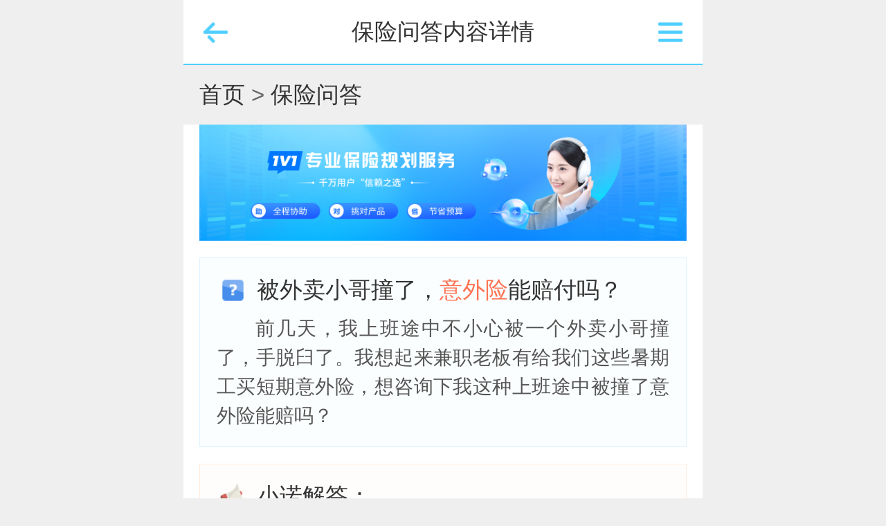

--- FILE ---
content_type: text/html; charset=utf-8
request_url: https://m.cignacmb.com/faq/2021101431994.html
body_size: 30147
content:
<!DOCTYPE html>
<html style="font-size: 40px;">
<head>
    <meta http-equiv="Content-Type" content="text/html; charset=utf-8"/>
    <link rel="alternate" type="application/rss+xml" title="招商信诺手机站点 RSS" href="/sitemap.xml" />
    <meta name="viewport" content="width=device-width, initial-scale=1.0, minimum-scale=1.0, maximum-scale=1.0, user-scalable=no" />
    <meta name="apple-mobile-web-app-capable" content="yes">
    <meta name="apple-mobile-web-app-status-bar-style" content="black">
    <meta name="format-detection" content="telephone=no">
    <meta http-equiv="Cache-Control" content="no-transform" />
    <meta http-equiv="Cache-Control" content="no-siteapp" />
    <title>被外卖小哥撞了意外险能赔付吗？-招商信诺</title>
    <link href="/public/include_form/source/css/common.css" rel="stylesheet" />
    <link href="/public/include_form/source/css/list.css" rel="stylesheet" />
        <link href="/public/include_form/source/css/wd.css" rel="stylesheet" />
        <link rel="stylesheet" href="/public/css/toulianxian/easydropdown.css" type="text/css">
    <link rel="stylesheet" href="/public/css/m_base.css" type="text/css">
    <link rel="stylesheet" href="/public/css/m_common.css" type="text/css">
    <link rel="stylesheet" href="/public/css/index/swiper3.08.min.css" type="text/css">
    <link rel="stylesheet" href="/public/sem/css/public_retain2021.css" type="text/css">

    <meta name="Keywords" content="被撞了意外险能陪吗" />
    <meta name="description" content="最近新闻报道了一些外卖小哥们为了抢时间，逆向行驶、争道抢行等违法交通规则的行为，指出了这种行为给城市交通带来极大的道路安全隐患。一些朋友对此产生疑问，如果被外卖小哥撞了，意外险能赔付吗？" />
    <meta property="og:type" content="article" />
    <meta property="article:published_time" content="2023-08-07T20:18:54+08:00"/>
    <meta property="article:author" content="招商信诺,招商信诺人寿"/>
    <meta property="article:published_first" content="招商信诺,https://m.cignacmb.com/faq/2021101431994.html" />
    <meta property="og:title" content="被外卖小哥撞了意外险能赔付吗？"/>
    <meta property="og:image" content=""/>
    <meta property="og:url" content="https://m.cignacmb.com/faq/2021101431994.html"/>
    <meta name="applicable-device" content="mobile" />
    <link rel="canonical" href="https://www.cignacmb.com/faq/2021101431994.html" />
    <script type="application/javascript" src="/public/js/jquery-1.9.1.min.js"></script>
    <script>
        $(function(){
        
            $.ajax({
                url: "/projects/api/index.php?m=articleUdLink&c=getLink",
                dataType:"json",
                type:"get",
                data:"id=31994&classid=72",           
                success: function(res){
                    if(res.code==0){
                        var lastInfo = (res.message.lastType == 1)?'<a href="'+res.message.lastLink+'" title="'+res.message.lastText+'" rel="bookmark">'+res.message.lastText+'</a>':'<span>当前已经是最后一篇啦!</span>';
                        var nextInfo =  (res.message.nextType == 1)?'<a href="'+res.message.nextLink+'" title="'+res.message.nextText+'" rel="bookmark">'+res.message.nextText+'</a>':'<span>当前已经是第一篇啦!</span>';
                        $('#nextInfo').append(nextInfo);
                        $('#lastInfo').append(lastInfo);
                    }else{
                        $('#nextInfo').append('<span>当前已经是第一篇啦!</span>');
                        $('#lastInfo').append('<span>当前已经是最后一篇啦!</span>');
                    }
                } 
            });
            
        });
    </script>
        <script type="application/ld+json">
        {
            "@context": "https://ziyuan.baidu.com/contexts/cambrian.jsonld",
            "@id": "https://www.cignacmb.com/faq/2021101431994.html",
            "appid": "1563077705922285",
            "title": "被外卖小哥撞了意外险能赔付吗？-招商信诺",
            "images": [],
            "description": "最近新闻报道了一些外卖小哥们为了抢时间，逆向行驶、争道抢行等违法交通规则的行为，指出了这种行为给城市交通带来极大的道路安全隐患。一些朋友对此产生疑问，如果被外卖小哥撞了，意外险能赔付吗？",
            "pubDate": "2023-08-07T20:18:54",
            "upDate": "2023-08-07T20:18:54"
        }
   </script>
    <!--百度官方号-->
    <script src="//msite.baidu.com/sdk/c.js?appid=1563077705922285"></script>
    <!--在线客服留言-->
<!--    <script src="/public/js/r_live800.js"></script>   -->
</head>
<body>
<div class="m-pagewrap">
    <div class="m-pagemain m-sub">
        <div class="header">
            <a href="javascript:void(0);" class="btn-back i-back01">返回</a>
            <div class="header-title">保险问答内容详情</div>
            <a href="javascript:void(0);" class="btn-menu i-menu01">菜单</a>
        </div>

        <div class="nav">
            <a href="/">首页</a> > <a href="/faq/">保险问答</a>
                    </div>
        <div class="news-con">

                        <div class="flex-banner re-rela">
                <div class="product-recommend">    <a target="_blank" href="https://m.cignacmb.com/campaign/bxdingzhi/?iq_id=MZXYDB">  <img class="" src="/d/file/20240831/b7fb9e1ee84b5ef58e8b1e1d979259f3.png" alt="保险定制"> </a></div>            </div>
            <div class="news-context">
                <div class="wjcon">
<div class="wjcon-1">
<div style="text-align: justify;"><span>被外卖小哥撞了，<a href=https://m.cignacmb.com/insurance/yiwai/ target=_blank class=infotextkey>意外险</a>能赔付吗？</span></div>

<p style="text-indent: 2em; text-align: justify;">前几天，我上班途中不小心被一个外卖小哥撞了，手脱臼了。我想起来兼职老板有给我们这些暑期工买短期意外险，想咨询下我这种上班途中被撞了意外险能赔吗？</p>
</div>

<div class="wjcon-2 mb20">
<div style="text-align: justify;"><span>小诺解答：</span></div>

<p style="text-indent: 2em; text-align: justify;">您好！</p>

<p style="text-indent: 2em; text-align: justify;">意外险中&ldquo;意外&rdquo;的定义为：被<a href=https://m.cignacmb.com/insurance/ target=_blank class=infotextkey>保险</a>人在自身之外的因素作用，发生无法预见的、且不是因<a href=https://m.cignacmb.com/keywords/bbxr.html target=_blank class=infotextkey>被保险人</a>自身疾病引起的、突然发生的伤害。而意外险产品会对&ldquo;意外&rdquo;导致的伤残、身故或医疗花销进行合同约定的补偿。首先，需要确认您是否存在符合&ldquo;意外&rdquo;条件，是否存在所购买产品的豁免情况。比如：是否存在违反交通法规的情况。一些意外险产品会认为违反交通法规是故意行为，故意行为不属于意外险中的&ldquo;意外&rdquo;。其次，再确认是否在保障期限，不在保障期间的保险公司是不会赔偿的。不过，您所购买的<a href=https://m.cignacmb.com/insurance/ target=_blank class=infotextkey>保险产品</a>为短期意外险，大概率等待期不长，一般购买次日就生效了。</p>
</div>

<div class="wjcon-2 mb20">
<div style="text-align: justify;"><span>网友解答：</span></div>

<p style="text-indent: 2em; text-align: justify;">你这种情况我感觉属于意外情况，意外险应该有相应的赔偿的。而且你上班途中发生交通事故且受伤了，应该属于工伤范围，你找兼职的单位问问，看是不是有工伤赔偿。</p>
</div>

<div class="wjcon-2 mb20">
<div style="text-align: justify;"><span>专家解答：</span></div>

<p style="text-indent: 2em; text-align: justify;">建议您先了解所购买的意外险保障范围有哪些。一些单位为了控制用工成本，所购买的短期意外险产品保障范围可能会只包含意外身故、意外伤残的情况。即保障期间内，被保险人不幸发生意外后导致身故时，保险公司将会根据购买合同约定额度一次性赔付保险金额给受益人。或者被保人不幸发生意外后导致伤残时，保险公司根据合同中约定划分的对应伤残等级，并按比例赔付对应保险金。不包含意外医疗保障且仅有这两种保障的话，您发生事故后只导致手臂脱臼，可能不在保障范围内。为了减少意外情况带来的损失，如果经济条件允许的话，可以买一份商业医疗险或者<a href=https://m.cignacmb.com/keywords/cqywx.html target=_blank class=infotextkey>长期意外险</a>用于日常生活保障。即使不幸发生，也能降低经济损失。</p>
</div>
</div>
               <div class="disclaimer">免责声明：本文仅以传播保险理念，普及保险知识为目的，具体保险产品责任请以保险合同条款为准。</div>
            </div>
                <div class="kword" style="display:none">
                    <h2>关键字标签：</h2>
                    <p>
                        <a target="_blank" href="/keywords/wsmcgbx.html">网上买出国保险</a>
                        <a target="_blank" href="/keywords/wsmlybx.html">网上买旅游保险</a>
                        <a target="_blank" href="/keywords/wsywbxlplc.html">网上意外保险理赔流程</a>
                    </p>
                </div>
                <div style="padding-left: 17px; padding-right: 17px;display: none;">
                    <div id="cambrian0">
                    </div>
                    <script>cambrian.render('tail')</script>
                </div>
                <div class="recent">
                    <div class="recent-item" id='nextInfo'>下一篇：</div>
                    <div class="recent-item recent-item-prev" id='lastInfo'>上一篇：</div>
                </div>
            </div>


            
            <!--WAP版-->
            <div id="SOHUCS" sid="8086" ></div>

            <div class="hot-sale-product">    <div class="list-title">        <strong>热销推荐产品</strong>    </div>    <ul class="hot-sale-list clearfix">        <li>            <div class="hot-sale-item">                <a href="https://m.cignacmb.com/insurance/jiankang/fxkjdbgacr.html?iq_id=MZXYBT" title="福享康健（多倍关爱版）重大疾病保险" rel="bookmark">                    <div class="pic">                        <img src="/d/file/20240830/b33b290c10c103bd6f3f19b33e763d39.png" title="福享康健（多倍关爱版）" alt="福享康健（多倍关爱版）" />                    </div>                    <div class="intro">                        <h3>福享康健（多倍关爱版）重大疾病保险产品计划</h3>                        <p class="lable"><span>180种疾病保终身</span><span>重疾最高赔付5次</span></p>                        <div class="price"><span class="red">￥<b>47.25元/月</b></span><span class="txt">起</span></div>                        <span class="hot-sale-btn">了解详情</span>                    </div>                </a>            </div>        </li>        <li>            <div class="hot-sale-item">                <a href="https://m.cignacmb.com/insurance/jiankang/kawy.html?iq_id=MZXYBT" title="康爱无忧" rel="bookmark">                    <div class="pic">                        <img src="https://m.cignacmb.com/d/file/20230728/d93eba312da42c7e243a51685e28effc.png" title="康爱无忧" alt="康爱无忧" />                    </div>                    <div class="intro">                        <h3>康爱无忧（守护版）特定疾病保险产品计划</h3>                        <p class="lable"><span>低门槛高保额</span><span>累计赔付百万（最高）</span></p>                        <div class="price"><span class="red">￥<b>700元/年</b></span><span class="txt">起</span></div>                        <span class="hot-sale-btn">了解详情</span>                    </div>                </a>            </div>        </li>		<li>		            <div class="hot-sale-item">		                <a href="/insurance/toulianxian/rxxs.html?iq_id=MZXYBT" title="瑞享鑫生终身寿险（分红型）" rel="bookmark">                    <div class="pic">                        <img src="/d/file/20241029/fe9e5a9440ddeec948b2a17166edf8ac.png" title="瑞享鑫生终身寿险（分红型）" alt="瑞享鑫生终身寿险（分红型）" />                    </div>                    <div class="intro">                        <h3>瑞享鑫生终身寿险（分红型）保险产品计划</h3>		                       <p class="lable"><span>保证利益</span><span>现金价值写入合同</span></p>                        <div class="price"><span class="red">￥<b>1000元/月</b></span><span class="txt">起</span></div>                        <span class="hot-sale-btn">了解详情</span>		                    </div>		                </a>		            </div>		        </li>    </ul></div> 
            <!-- 右侧一对一保险顾问 -->
           <!-- <div class="fixed-rightkf kf-hide">
                    <span class="icon-close">&nbsp;</span> 
                    <div class="rightkf">
                        <a href="/campaign/bxdingzhitx/?cc=1GG2FSEOMBWZYZMDZ&iq_id=MBXFZX&WT.mc_id=MBXFZX"><img src="/public/include_form/source/images/img-kf.png"></a>
                    </div>
                </div>-->
            <script>

                    $(document).ready(function(){   
                        var sidebartop = $(".hot-sale-product").eq(0).offset().top; //热销产品距离顶部的高度
                        var box = $(".fixed-rightkf");  
                        /* 四秒后自动关闭右侧弹窗  */
                        var times = 3;
                        var stateTimg = setInterval(function() {
                            if (times > 0) {
                                times--;
                            } else {
                                box.stop().addClass("kf-hide"); 
                                clearInterval(stateTimg);                               
                            }                           
                        }, 1000);                                                       
                        $(window).scroll(function() {
                            // console.log(times+"|"+$(window).scrollTop());
                            if ($(window).scrollTop() < sidebartop && times == 0) {
                                box.stop().addClass("kf-hide");                                                                 
                            } else {                                
                                box.stop().removeClass("kf-hide");      
                            }
                        }); 
                            
                    });
                    
                </script>

            <div class="news-list">
                <div class="list-title">
                    <strong>相关新闻推荐</strong>
                </div>
                <ul class="news-list-ul">
                    <ul class="news-ul"><li><i class="i-circle"></i><a href="/study/2022050732391.html" title="洗牙会不会使牙齿变敏感" rel="bookmark">洗牙会不会使牙齿变敏感</a></li><li><i class="i-circle"></i><a href="/study/2023030632829.html" title="代理退保大骗局，千万别上当！" rel="bookmark">代理退保大骗局，千万别上当！</a></li><li><i class="i-circle"></i><a href="/study/2022071132514.html" title="鲜牛奶和品牌纯牛奶有区别吗" rel="bookmark">鲜牛奶和品牌纯牛奶有区别吗</a></li><li><i class="i-circle"></i><a href="/study/2020123029266.html" title="老花眼是病吗？" rel="bookmark">老花眼是病吗？</a></li></ul>                </ul>
            </div>
            <!--通用底部-->
            <!--通用底部-->
   <div class="flinks">
      	<ul class="flinks-ul clearfix">
            <li><a href="/">返回首页</a></li>
            <li><a href="/insurance/">保险产品</a></li>
            <li><a href="/service/">客户服务</a></li>
            <li><a href="/about/contactus.html">联系我们</a></li>
        </ul>
      </div>
      
       <div class="footer">
      	<ul class="footer-ul clearfix">
        	<li style="text-align:center; width: 100%;"><a href="tel:4008803633">售前产品咨询  <b>400-880-3633</b></a></li>
       <!--      <li><a href="tel:95362">客户服务及投诉热线<b>95362</b></a></li>  -->
        </ul>
        <!--<div class="aboutus">帮助我们的客户<br>更加健康、更加幸福、更加有保障！<br>招商信诺人寿保险有限公司</div>-->
      </div>
<!--通用底部-->
        </div>
        <!--m-pagemain-->
<div class="m-pagemenu">
  <!-- <div class="user-box">
    <a href="javascript:void(0);" class="login">
      <i class="i-user01"></i>
      <strong>下载官方APP</strong>
    </a>
    <a rel="nofollow" href="javascript:void(0);" class="outlink" style="display:none;">退出登录</a>
    <a rel="nofollow" href="https://hms.cignacmb.com/hms-act/download/index.html" class="register">开启保单查询、理赔等自助服务！</a>
  </div> -->
  <div class="user-box">
    <a href="javascript:void(0);" class="login">
      <i class="i-user01"></i>
      <strong>下载官方APP</strong>
    </a>
    <a rel="nofollow" href="https://hms.cignacmb.com/hms-act/download/index.html" class="register">开启保单查询、理赔等自助服务！</a>
  </div>

  <div class="user-links">
    <ul class="ul-ul clearfix">
      <!-- <li><a rel="nofollow" class="memberList" data-url="/mb-web/policy/" data-v="msybdcx" data-c="#!/" href="javascript:void(0);">保单查询</a></li> -->
      <li><a href="https://m.cignacmb.com/service/member.html">保单查询</a></li>
      <li><a href="/service/bdbgzy.html">保单变更</a></li>
      <li><a href="/service/lplc.html">理赔流程</a></li>
      <li><a href="/service/priceinquiry/index.html">价格公告</a></li>
      <li><a href="/service/faq.html">常见问题</a></li>
      <li><a href="/service/toubaoren/">权益保护</a></li>
    </ul>
  </div>

  <div class="product-links">
    <ul class="pl-ul">
      <li><a href="/insurance/jiankang/"><i class="i-p02"></i>健康医疗保险</a></li>
      <li><a href="/insurance/shaoer/"><i class="i-p01"></i>儿童教育金保险</a></li>
      <li><a href="/insurance/yiwai/"><i class="i-p06"></i>意外伤害保险</a></li>
      <li><a href="/insurance/toulianxian/"><i class="i-p04"></i>年金保险</a></li>
      <li><a href="/insurance/renshou/"><i class="i-p05"></i>父母关爱保险</a></li>
    </ul>
  </div>


  <div class="user-out" style="display:none;">
    <button type="button" class="btn-out">退出登录</button>
  </div>

  <div class="user-soso">
        <form action="/e/sch/index.php">
      <input type="search" id="soso-input-0" class="soso-input" placeholder="请输入搜索关键字" value="" id="searchkey" name="keyboard">
      <button type="submit" id="soso-btn-0" class="soso-btn">搜索</button>
    </form>
    <script>
      function validate() {
        var key = $('#soso-input-0').val();
        $('#searchForm').attr('action', '/search/' + key + '.html');
        return true;
      }
    </script>
  </div>

</div>
<script>
  $(function() {

    if (location.hostname.indexOf('test') != -1) {
      var memberHost = 'https://member-uat.test-cignacmb.com';
      var domain = '.test-cignacmb.com';
    } else {
      var memberHost = 'https://member.cignacmb.com';
      var domain = '.cignacmb.com';
    }
    var keyID = getCook2('KEY_ID');
    $('.memberList').on('click', function() {

      var data_v = $(this).attr('data-v');
      var data_c = $(this).attr('data-c');
      var actualUrl = encodeURIComponent(memberHost + $(this).attr('data-url') + '?sctj_track=' + data_v + data_c);

      if (keyID) {
        //var memberUrl = memberHost+'/mb-web/account/index.html?sctj_track='+data_v+'#!/redirect?target='+actualUrl+'&token='+keyID;
        var memberUrl = memberHost + '/mb-web/account/index.html?sctj_track=' + data_v + '#/redirect?target=' + actualUrl + '&token=' + keyID;
      } else {
        //var memberUrl = memberHost+'/mb-web/account/?sctj_track=msydl#!/login?callback='+actualUrl+'&ocw=officalm';
        var memberUrl = memberHost + '/mb-web/account/?sctj_track=msy#/login?callback=' + actualUrl + '&ocw=officalm';
      }

      window.location.href = memberUrl;
    });

    if (typeof setCook2 == 'function') {
      setCook2('DOCUMENTTITLE', document.title);
    }

    // $(".register").attr('href', memberHost + '/mb-web/account/?sctj_track=msy#/login?callback=' + encodeURIComponent(location.href) + '&ocw=officalm');


    var UN = decodeURIComponent(unescape(getCook2('UN')));
    if (UN.length > 0) {
      $('.login strong').text(UN);
      $(".register").hide();
      $(".outlink").show();
    }

    $(".outlink").on('click', function() {
      setCook2('UN', '');
      setCook2('KEY_ID', '');
      Cookie('live800_userid', '', {
        path: '/',
        expires: 7,
        domain: domain
      });
      $(".register").show();
      $(".outlink").hide();
      $('.login strong').text('马上登录');
    });

    // $(".login").on('click', function() {
    //   if (getCook2('UN')) {
    //     var actualUrl = encodeURIComponent(memberHost + '/mb-web/account/?sctj_track=msy#/');
    //     window.location.href = memberHost + '/mb-web/account/index.html?sctj_track=msy#/redirect?target=' + actualUrl + '&token=' + keyID;
    //   } else {
    //     window.location.href = memberHost + '/mb-web/account/?sctj_track=msy#/login?callback=' + encodeURIComponent(location.href) + '&ocw=officalm';
    //   }
    // });

    $(".login").on('click', function() {
      location.href = 'https://hms.cignacmb.com/hms-act/download/index.html';
    });

    //search
    $("#soso-btn-0").click(function() {
      if ($("#soso-input-0").val() != '') {
        window.location.href = window.location.protocol + '//' + location.host + "/search/" + $("#soso-input-0").val();
      }
    }) //for test nothing
    $('#soso-input-0').keydown(function(event) {
      if (13 == event.keyCode || 13 == event.which) {
        if ($("#soso-input-0").val() != '') {
          window.location.href = window.location.protocol + '//' + location.host + "/search/" + $("#soso-input-0").val();
        }
      }
    });
    //首页会员相关修改
    if ($('.home_hyqy').length > 0) {
      var home_len = $('.home_hyqy').length;
      for (var len = 0; len < home_len; len++) {

        var data_v = $('.home_hyqy').eq(len).attr('data-v');
        var data_c = $('.home_hyqy').eq(len).attr('data-c');
        var actualUrl = encodeURIComponent($('.home_hyqy').eq(len).attr('href') + '?sctj_track=' + data_v + data_c);
        if (keyID) {
          var hyqy_url = memberHost + '/mb-web/account/index.html?sctj_track=' + data_v + '#/redirect?target=' + actualUrl + '&token=' + keyID;
        } else {
          var hyqy_url = memberHost + '/mb-web/account/?sctj_track=msy#/login?callback=' + encodeURIComponent(actualUrl) + '&ocw=officalm';
        }
        $('.home_hyqy').eq(len).attr('href', hyqy_url);
      }
    }
  })
</script>
<!--m-pagemain end-->
        <script type="application/javascript" src="/public/js/sethref.js"></script>
        <script src="/public/js/fastclick.js"></script>
        <script src="/public/js/swiper3.08.jquery.min.js"></script>
        <script src="/public/js/m_common.js"></script>
        <script>
            $(function(){
                var mySwiper = new Swiper ('#seoswiper', {
                    paginationClickable: true,
                    loop: true,
                    prevButton:'.swiper-button-prev',
                    nextButton:'.swiper-button-next',
                    autoplayDisableOnInteraction : false,
                    autoplay : 5000
                });//  Swiper
                // var docH=$(document.body).height();
                // var flxH=$(".flex-banner").height();
                // var winH=$(document.body).height()-$(window).height()-flxH-20;
                // $(window).scroll(function(){
                // var flexT=$(window).scrollTop();
                // if(flexT>=winH){
                // $(".flex-banner").addClass("re-rela");
                // }else{ $(".flex-banner").removeClass("re-rela"); }
                // });
                // $(".banner-close").click(function(){ $(".flex-banner").addClass("re-relb");  });
            });
        </script>
        <!-- Gridsum tracking code begin. -->
        <script src="/public/js/CountGW_m.js"></script>
        <!--Gridsum tracking code end. -->
        <script type="text/javascript" src="/public/js/sdc_m.js"></script>
        <script type="text/javascript">
            if (typeof(_tag) != "undefined") {
                _tag.dcsGetId();
            }
        </script>
        <script type="text/javascript">
            if (typeof(_tag) != "undefined") {
                _tag.DCSext.platform="m";
                if(document.readyState!="complete"){
                    document.onreadystatechange = function(){
                        if(document.readyState=="complete") _tag.dcsCollect()
                    }
                }
                else _tag.dcsCollect()
            }
        </script>
        <script src="/public/js/jweixin-1.0.0.js"></script>
        <script >
       
            //fs对象根据用户需求而定
            var fs ={   //分享标题
                        "title":'被外卖小哥撞了意外险能赔付吗？',
                        //分享的描述
                        "desc":'最近新闻报道了一些外卖小哥们为了抢时间，逆向行驶、争道抢行等违法交通规则的行为，指出了这种行为给城市交通带来极大的道路安全隐患。一些朋友对此产生疑问，如果被外卖小哥撞了，意外险能赔付吗？',
                        //分享的链接
                        "link":document.location.protocol+'//'+ window.location.host+"/faq/2021101431994.html",
                        //分享的图标文件
                        "imgUrl":document.location.protocol+'//'+ window.location.host+'/d/file/20211014/7d5f76e7ce11304700ec6c92317e78cf.jpg',
                        //分享类型,music、video或link，不填默认为link
                        "type": '',
                        //如果type是music或video，则要提供数据链接，默认为空
                        dataUrl: ''
                    };
        
            //获取微信配置 
            $(document).ready(function(){
                $.ajax({ 
                    type: "post",
                    url: "/include_form/bases/weixin.ajx.php", 
                    cache:false,
                    async:false,
                    dataType: "JSON",
                    success: function(j){ 
                        wx.config({
                            debug:      false,                  //调试，alert调试信息
                            appId:      j.appid,                //必填，公众号的唯一标识
                            timestamp:  j.timestamp,            //必填，生成签名的时间戳
                            nonceStr:   j.nonceStr,             //必填，生成签名的随机串
                            signature:  j.signature,            //必填，签名，见附录1
                            // 必填，需要使用的JS接口列表，所有JS接口列表见附录2
                            jsApiList:  ['onMenuShareTimeline','onMenuShareAppMessage','onMenuShareQQ','onMenuShareWeibo','hideMenuItems','showMenuItems','hideAllNonBaseMenuItem','showAllNonBaseMenuItem','translateVoice','startRecord','stopRecord']      
                        });
                    }
                });
            })      
        
        
            wx.ready(function(){    
                //分享给朋友
                wx.onMenuShareAppMessage({
                    title: fs.title, desc: fs.desc, link:fs.link, imgUrl:fs.imgUrl, type:fs.type, dataUrl:fs.dataUrl,
                    //用户确认分享后执行的回调函数
                    success: function(){ 
                        
                    },
                    //用户取消分享后执行的回调函数
                    cancel: function(){}
                });
                
                //分享到朋友圈
                wx.onMenuShareTimeline({
                    title: fs.title, 
                    link: fs.link, 
                    imgUrl: fs.imgUrl,        
                    //用户确认分享后执行的回调函数
                    success: function(){            
                        
                    },
                    // 用户取消分享后执行的回调函数
                    cancel: function(){ }
                });
                
            
            });     
        </script>
        <!--返回挽留弹窗-->
        <script src="/public/js/layer/layer.js"></script>
        <script type="text/javascript">
            $(".btn-back").click(function() {  
                    window.history.back(-1);
            })
        </script>
        <!--返回挽留弹窗-->
        <script src="/public/js/sensors/zixun_detail.js"></script>
    </body>
</html>

--- FILE ---
content_type: text/css
request_url: https://m.cignacmb.com/public/include_form/source/css/common.css
body_size: 7055
content:
@charset "utf-8";
html {
	-webkit-text-size-adjust:none;
}
body, h1, h2, h3, h4, h5, h6, p, ul, ol {
	margin: 0;
	padding: 0;
}
body, button, input, select, textarea {
	font: 12px/1 "微软雅黑", Tahoma, Helvetica, Arial, sans-serif;
}
h1,h2,h3,h4, h5, h6 {font-size: 100%; font-weight:normal;}
cite, em {
	font-style: normal;
}
ul, ol {
	list-style: none;
}
a {
	text-decoration: none;
	cursor:pointer;
	outline:none;
	color:#555555;
}
legend {
	color: #000;
}
fieldset, img {
	border: none;
}
table {
	border-collapse: collapse;
	border-spacing: 0;
}
dl, dt, dd {
	padding:0;
	margin:0
}
body {
	min-width:320px;
	background:#f4f4f4;
}
/*float*/
.clearfix {
*zoom: 1;
}
.clearfix:before, .clearfix:after {
	display: table;
	line-height: 0;
	content: "";
}
.clearfix:after {
	clear: both;
}
.clearfloat:after {
	display:block;
	clear:both;
	content:"";
	visibility:hidden;
	height:0
}
.clearfloat {
	zoom:1
}
/*main-top-header-footer*/
.title {
	width:100%;
	height:41px;
	background:#007dbc;
	position:relative;
}
.title a.return {
	width:42px;
	height:41px;
	background:url(../images/return.jpg) left top no-repeat;
	position:absolute;
	left:0;
	top:0;
}
.title a.slide {
	width:42px;
	height:41px;
	background:url(../images/slide_1.jpg) left top no-repeat;
	position:absolute;
	right:0;
	top:0;
}
.title a.slide.current {
	width:42px;
	height:41px;
	background:url(../images/current.jpg) left top no-repeat;
	position:absolute;
	right:0;
	top:0;
}
.title h2 {
	font-size:18px;
	font-weight:normal;
	color:#fff;
	line-height:42px;
	text-align:center;
	letter-spacing:1px;
}
.title h1.product-title {
	color: #fff;
	font-size: 18px;
	font-weight: normal;
	letter-spacing: 1px;
	line-height: 42px;
	text-align: center;
}
nav.slide_down {
	width:100%;
	display:none;
	position:relative;
	background:url(../images/dot2.jpg) center top repeat-y #3e3e3e;
}
.slide_detail {
	width:50%;
	float:left;
	position:relative;
	padding-bottom:25px;
}
.slide_detail:last-child {
	background:none;
}
.slide_detail h4 {
	height:43px;
	line-height:43px;
	font-size:14px;
	color:#fff;
	font-weight:normal;
	margin-left:10%;
	background:url(../images/6.jpg) left center no-repeat;
	padding-left:32px;
}
.slide_detail h4.bg_2 {
	background:url(../images/7.jpg) left center no-repeat;
}
.slide_detail h4.bg_3 {
	background:url(../images/8.jpg) left center no-repeat;
}
.slide_detail h4.bg_4 {
	background:url(../images/9.jpg) left center no-repeat;
}
.slide_detail h4.bg_5 {
	background:url(../images/10.jpg) left center no-repeat;
}
.slide_detail h4.bg_lcx {
	background:url(../images/slide_icon_lcx.png) left center no-repeat;
}
.slide_detail ul {
	border-bottom:solid 1px #323232;
	border-top:solid 1px #323232;
	padding:5px 0;
}
.slide_detail ul:last-child {
	border-bottom:none;
}
.slide_detail ul li {
	line-height:2;
	font-family:"宋体";
	margin-left:10%;
}
.slide_detail ul li.slide_li {
	line-height:1.5;
	padding:8px 0;
}
.slide_detail ul li.slide_li a strong {
	display:block;
	color:#FC3;
	color:#f1f1f1;
}
.slide_detail ul li.slide_li a span {
	display:block;
}
.slide_detail ul li a {
	color:#a8a8a8;
	display:block
}
.toptest {
	color: #FFFFFF;
	font-size: 14px;
	font-weight: normal;
	height: 43px;
	line-height: 43px;
	margin-left: 10%
}
.subClose {
	font-size:14px;
	display:block;
	clear:both;
	position:absolute;
	right:10px;
	bottom:5px;
}
.subClose a {
	color:#a1a1a1;
	background:url(../images/guanbi.jpg) left center no-repeat;
	display:block;
	padding-left:20px;
	height:18px;
}
.go_top {
	position:fixed;
	bottom:80px;
	right:10px;
	width:40px;
	height:40px;
	display:none;
	cursor:pointer;
}
.nav_bottom {
	width:100%;
	height:37px;
	background:#5f6668;
	border-top:solid 1px #797979;
}
.nav_bottom li {
	float:left;
	width:24.9%;
	height:37px;
	text-align:center;
	line-height:37px;
	background:url(../images/footer_navbg.jpg) right top repeat-y;
}
.nav_bottom li:last-child {
	background:none;
}
.nav_bottom li a {
	color:#bbbbbb;
	font-family:"宋体";
	display:block;
	height:37px;
}
footer {
	width:100%;
	background:#3e3e3e;
	padding-top:10px;
}
footer ul {
	width:96%;
	height:55px;
	margin:0 auto;
	clear:both;
}
footer ul li {
	float:left;
	width:49.5%;
	height:55px;
	background:#4c4c4c;
}
footer ul li:last-child {
	margin-left:2px;
}
footer ul li a {
	display:block;
	width:100%;
	height:55px;
	margin:0 auto;
	clear:both;
	text-align:center
}
.foot_page {
	width:90%;
	height:68px;
	padding-top:10px;
	margin:0 5%;
	background:url(../images/line.jpg) left bottom repeat-x;
}
.foot_page p {
	line-height:18px;
	text-align:center;
	color:#c2c2c2;
}
.foot_page p:last-child {
	font-weight:bold;
	color:#747474;
}
.computer {
	width:300px;
	margin:0 auto;
	height:37px;
	padding-top:11px;
	clear:both;
}
.computer a {
	width:77px;
	height:18px;
	display:block;
	margin:0 auto;
	clear:both;
}
footer ul li a img {
	width:149px;
	height:55px;
	display:block;
	margin:0 auto;
}
.computer a img {
	width:77px;
	height:18px;
	display:block;
	margin:0 auto;
}
/* btn*/
.whiteBtn {
	width:93.75%;
	-webkit-width:calc(93.75% - 2px);
	height:38px;
	line-height:38px;
	font-size:14px;
	text-align:center;
	font-weight:bold;
	color:#333333;
	display:block;
	border:1px solid #b9b9b9;
	border-radius:2px;
	cursor:pointer;
	background:linear-gradient(top, #ffffff 0%, #dfdfdf 100%);
	background:-webkit-linear-gradient(top, #ffffff 0%, #dfdfdf 100%);
	margin:16px auto 0
}
.whiteBtn:hover {
	background:#fff;
}
.redBtn {
	width:93.75%;
	display: block;
	background: #fc6351;
	height: 50px;
	border-radius: 5px;
	overflow: hidden;
	color:#fff;
	line-height:50px;
	text-align:center;
	font-size:18px;
	font-weight:bold;
	margin:17px auto 0
}
/* crumbs*/
.crumbs {
	height:42px;
	line-height:42px;
	color:#777;
	padding-left:10px;
}
.crumbs span {
	padding:0 4px;
	color:#777;
}
.crumbs a {
	margin-right:4px;
	color:#333;
}
.crumbs-color {
	color:#FFF;
	position:absolute;
	top:45px;
}
.crumbs-color span {
	color:#fff;
}
.crumbs-color a {
	color:#fff;
}
/* mini-header-footer*/
.mini-header {
	border-bottom: 2px solid #007dbc;
	background:#FFF;
	padding:10px;
}
.mini-header .mini-logo {
	float: left;
}
.mini-header .mini-logo img {
	width:70%;
}
.mini-footer {
	background: #f6f6f6;
	border-top: 1px solid #eeeeee;
	padding: 20px 0;
	text-align: center;
}
.mini-footer ul.mf-link {
	margin-bottom:10px;
}
.mini-footer ul.mf-link li {
	display:inline;
}
.mini-footer ul.mf-link li a {
	color:#333;
}
.mini-footer .mf-cignacmb {
	color:#999999;
}
/* crumbs*/
.newTkDiv {
	width: 93.75%;
	margin: 16px auto 0;
	color: #a4a4a4;
	line-height: 1.5;
	font-size: 14px;
}
.newTkDiv p {
	margin-bottom: 16px;
}
.newTkDiv p a {
	color: #29aff4;
}


--- FILE ---
content_type: text/css
request_url: https://m.cignacmb.com/public/include_form/source/css/list.css
body_size: 9696
content:
body { background:#f4f4f4;}
.banner {background:url(../images/news/banner.jpg) #47bd8d no-repeat center;height:109px;}
.list-banner{height: 6.5rem;}
.list-banner .swiper-container {height: 100%; width: 100%;}
.list-banner img {width: 100%;}
.nav { color: #666666;  line-height: 1.2;font-size:0.7rem; padding:0.5rem;}
.list {padding-bottom:0.5rem;background:#fff;}
.listimg{margin-bottom:0.5rem;background:#fff;}
.listimg-list{ padding-bottom:0.5rem;}
dl.listimg-item{ display:block; margin:0.5rem 0.5rem 0 0.5rem;border-bottom:1px dashed #d7d7d7; padding-bottom:0.5rem;}
.listimg-list a:last-child dl.listimg-item{ border:none;}
dl.listimg-item dt{width: 4rem; float:left; margin-right:0.5rem;}
dl.listimg-item dt img{ width:100%;}
dl.listimg-item dd{ width:100%;}
dl.listimg-item dd strong{  overflow:hidden;white-space: nowrap; display:block; margin-bottom:0.2rem; font-size:0.7rem; font-weight:normal;}
dl.listimg-item dd span{ display:block; color:#999;}

.list-title{padding:0.5rem; background:#fff; border-bottom:1px solid #e1e1e1;}
.list-title strong{ font-size:0.7rem;}
.list-item {height:1.75rem;border-bottom:1px dashed #d7d7d7;line-height:1.75rem;margin:0 0.5rem;color:#555;cursor:pointer;text-indent:2px;overflow:hidden;}
.list-item a {text-decoration:none;display:block;white-space:nowrap; text-overflow:ellipsis; -o-text-overflow:ellipsis; overflow: hidden;width:100%;}
.page {padding-top:20px;background:url(../images/news/page_sprite.png) #cfcfcf top repeat-x;}
.page-more { color:#666666; height:23px; line-height:23px;margin:auto;text-align:center;}
.page-more i {background:url(../images/news/up_icon.jpg) no-repeat;	background-size:cover; width:0.575rem; height:0.575rem;	display:inline-block;vertical-align:middle;}
.page-con {overflow:hidden;margin:auto;padding-top: 10px;padding-left: 4px;padding-bottom:15px;text-align:center;}
.page-prev {display:inline-block;border:1px solid #959595;height:29px;line-height:29px;text-align:center;cursor:pointer;background:#fff;padding:0 5px;}
.page-next {border:1px solid #959595;border-left:0;height:29px;line-height:29px;display:inline-block;text-align:center;cursor:pointer;background:#fff;padding:0 5px;}
.page-num {display:inline-block;border:1px solid #959595;border-left:0;width:36px;height:29px;line-height:29px;text-align:center;cursor:pointer;background:#fff;}
.page-num a{ display:block;}
.page-num.active {background:#bfbfbf;color:#0082c8;}
.news-con {background:#fff;}
.news-title { color:#555; font-weight:bold;text-align:left;padding-top:0.75rem;}
.news-title h1{ color: #555; font-size:0.8rem; font-weight: bold;padding:0 1rem ; text-align: center;}
.news-time {color:#aaaaaa;font-size:12px;text-align:left;padding:0.25rem 0 0.5rem;margin:0 0.5rem 0.5rem 0.5rem;border-bottom:1px dashed #d7d7d7;}
.news-context {margin:0 0.5rem;line-height:1.8;font-size:0.6rem;}
.news-context p{ margin-bottom:0.5rem;}
.news-context p img{ width:100%;}
.news-context p.p-message{ color:#fc6451;}
.news-context p.p-message a{font-size:0.6rem; color:#fc6451; text-decoration:underline;}
.news-context p.p-message i.i-bell{ display:inline-block; width:0.8rem; height:0.8rem; background:url(../images/news/icon_bell.png) no-repeat; background-size:100%; vertical-align:middle; margin-right:5px;}
.recent-item{padding:0.4rem 0;border-top:1px dashed #d7d7d7;border-bottom:1px dashed #d7d7d7;}
.recent-item-prev {border-top:0;}
.recent-item,.news-title{overflow:hidden;}
/*.recent-item a{ display:block;}*/
.recent {padding-top:10px;padding-bottom:20px;margin:0 0.5rem;}
.list-page {display:none;}
.list-page.active {display:block;}
.page-more i.load { background-image: url(../images/loading.gif) ;}

/*6-18*/
.bannerNew img{width:100%;}
.news-context a{ color:#ff7353;}

/*9-10*/
.adnew{height:90px; background:rgba(47,135,198,0.8); position:fixed; bottom:0; width:100%; left:0; z-index:99999999}
.adnew dt{height:38px; line-height:38px; color:#fff; font-size:14px; padding-left:3.125%; position:relative;}
.adnew dt span{position:absolute; right:3.125%; top:0; display:block; width:20px; height:20px;}
.adnew a{float:left; width:45.3125%; height:40px;background: #ffffff; /* Old browsers */
background: -moz-linear-gradient(top,  #ffffff 0%, #d5d5d5 100%); /* FF3.6+ */
background: -webkit-gradient(linear, left top, left bottom, color-stop(0%,#ffffff), color-stop(100%,#d5d5d5)); /* Chrome,Safari4+ */
background: -webkit-linear-gradient(top,  #ffffff 0%,#d5d5d5 100%); /* Chrome10+,Safari5.1+ */
background: -o-linear-gradient(top,  #ffffff 0%,#d5d5d5 100%); /* Opera 11.10+ */
background: -ms-linear-gradient(top,  #ffffff 0%,#d5d5d5 100%); /* IE10+ */
background: linear-gradient(to bottom,  #ffffff 0%,#d5d5d5 100%); /* W3C */
filter: progid:DXImageTransform.Microsoft.gradient( startColorstr='#ffffff', endColorstr='#d5d5d5',GradientType=0 ); /* IE6-9 */
}
.adnew a:first-child{margin-left:3.125%;}
.adnew a:last-child{margin-right:3.125%; float:right}
.adnew a span{display:block; height:40px; padding-left:44px; line-height:40px; width:7rem; margin:0 auto}
.adnew a:first-child span{background:url(../images/news/tjIco.png) no-repeat 4px 5px}
.adnew a:last-child span{background:url(../images/news/tjIco.png) no-repeat 4px -35px}

.seo-banner{ width:15rem; height:6.1rem;overflow:hidden; margin:0 auto; padding:0;}
.seo-banner .swiper-wrapper{width:15rem;height:6.1rem;}
.seo-banner .swiper-slide{width:15rem;}
.seo-banner .swiper-slide img{ width:100%;}
.seo-banner .swiper-button-prev{ height:1rem; width:1rem; background:url(../images/common/seo_b_l.png) no-repeat; background-size:100% auto;}
.seo-banner .swiper-button-next{ height:1rem; width:1rem; background:url(../images/common/seo_b_r.png) no-repeat;background-size:100% auto;}

.hot-sale-product{ background:#fff; margin:0.5rem 0 0 0; }	
.hot-sale-list { padding: 0 0.55rem; }
.hot-sale-list li{ padding: 0.75rem 0; border-bottom: 1px solid #f6f6f6; }
.hot-sale-item{ overflow: hidden; position: relative; height: 3.75rem; padding-left: 5.25rem; }
.hot-sale-item .pic{ position: absolute; left: 0; top: 0; width: 4.25rem; }
.hot-sale-item .pic img{width: 100%;}
.hot-sale-item h3{ font-size: 0.7rem; color: #333; line-height: 1; margin-bottom: 0.5rem;}
.hot-sale-item .lable{ font-size: 0.5rem; color: #e1e1e1;}
.hot-sale-item .lable span{ color: #3aaaf8; margin: 0 0.1rem; line-height: 0.8rem; background: #f5f9fd; border-radius: 0.125rem; border: 1px solid #3aaaf8; padding: 0 0.25rem;}
.hot-sale-item .lable span:first-child{ margin-left: 0;}
.hot-sale-item .intro{ height: 3.75rem; position: relative;}
.hot-sale-item .price{ position: absolute; left: 0; bottom: 0; }
.hot-sale-item .price .red{ color: #fc6451; font-size: 0.6rem; margin-right: 0.125rem;}
.hot-sale-item .price .txt{ font-size: 0.4rem; color: #888; }
.hot-sale-btn{ position: absolute; right: 0; bottom: 0; display: block; font-size: 0.45rem; color: #fff; background: #3aaaf8; border-radius: 0.5rem; width: 3.875rem; display: block; text-align: center; line-height: 1rem;}

/*kword css*/
.kword{	margin: 0.5rem 0.5rem 0.1rem;	}
.kword h2{color:#333;font-size:0.7rem;margin-bottom:0.5rem;	font-weight:bold;}
.kword p{}
.kword p a{display:inline-block;color:#4fcfff;font-size:0.6rem;text-decoration:underline;margin-right:1rem;margin-bottom:0.25rem;}
	
/* news list*/
.news-list{ background:#fff; margin:0.5rem 0 0 0;}
.news-list-ul{ margin:0 0.5rem; padding:0.5rem  0;}
.news-list-ul li{ padding-bottom:0.5rem; color: #777;}

.flex-banner{ position:fixed; bottom:0;}
.flex-banner.re-rela{ position:relative; margin:0 0.5rem;}
.flex-banner.re-relb{ position:relative;}
.flex-banner img{ width:100%;}
.flex-banner .banner-close{ opacity:0.7; display:block; position:absolute; right:0; top:0; font-size:0.8rem; height:1rem; line-height:1rem; width:1rem;text-align:center; background:#000; color:#fff;}
.flex-banner.re-relb .banner-close{ display:none;}
.flex-banner.re-rela .banner-close{ display:none;}

.xgwz-news { margin-top: 0.5rem; background-color: #fff; }
.xgwz-news .list-title{ font-size: 0.75rem;color: #333;line-height: 1.25rem; }
.xgwz-news .list-title .icon-more{ float: right;font-size: 0.6rem;color: #999;line-height: 1.25rem;display: inline-block;padding-right: 0.5rem; background: url(../images/icon_right.png) no-repeat right center;background-size:0.25rem 0.47rem; }
.xgwz-ul{ margin: 0 0.5rem;}
.xgwz-item{position: relative;height: 4.75rem; padding: 0.5rem 4.5rem 0.5rem 0;border-top: 2px solid #f5f5f5;}
.xgwz-item img{position:absolute; right: 0; top: 0.62rem;width: 4.25rem;  }
.xgwz-item h3{font-size: 0.65rem; color: #333; line-height: 1rem;height: 2rem; margin-bottom:1rem; overflow: hidden;}
.xgwz-item span{font-size: 0.5rem; color: #999; line-height: 0.5rem; float: left; margin-right: 0.75rem; padding-left: 0.5rem;}
.xgwz-item .news-date{float: right; background-size:0.5rem 0.5rem; background: url(../images/icon_date.png) no-repeat left center; background-size:0.45rem 0.45rem; }
.xgwz-item .news-views{ background-size:0.75rem 0.5rem; padding-left: 0.75rem; background: url(../images/icon_eyes.png) no-repeat left center;background-size: 0.6rem 0.4rem;}

/* rightkf */
.fixed-rightkf{ position: fixed; right: 0; bottom: 20%; z-index: 99; padding-bottom: 1rem; width: 4rem; transition: all 0.3s linear; }
.fixed-rightkf img{ width: 100%; }
.fixed-rightkf .icon-close{ display: block; position: absolute; bottom: 0; left: 50%; width: 1rem; height: 1rem; margin-left: -0.5rem; cursor: pointer; z-index: 9; background: url(../images/icon-close.png) no-repeat center; background-size: 1rem;}
.fixed-rightkf.kf-hide{ right: -2rem;}
.fixed-rightkf.kf-show{ right: 0;}

--- FILE ---
content_type: text/css
request_url: https://m.cignacmb.com/public/include_form/source/css/wd.css
body_size: 829
content:
/* CSS Document */
.news-context{font-size:0.6rem; line-height:1.5;  margin: 0; text-indent:0;}

.wjcon{padding:0.5rem; margin:0 auto;}
.wjcon p{margin-bottom:0.5rem; line-height:1.5;color:#555; }

.wjcon-1{border:1px solid #def3ff; background:#fbfeff; padding:0.5rem 0.5rem 0 0.5rem; margin-bottom:0.5rem;}
.wjcon-1 span{display: block; line-height:1rem;font-size: 0.7rem; margin-bottom:0.25rem;color: #333;background: url(../images/wd/icon_wd.png) no-repeat 0 -1rem; background-size:1rem 2rem;padding-left:1.25rem;}

.wjcon-2{border:1px solid #ffebdd; background:#fffdfc; padding:0.5rem 0.5rem 0 0.5rem; }
.wjcon-2 span{display: block; line-height:1rem;font-size: 0.7rem; margin-bottom:0.25rem;color: #333;background: url(../images/wd/icon_wd.png) no-repeat 0 0; background-size:1rem 2rem;padding-left:1.25rem;}




--- FILE ---
content_type: text/css
request_url: https://m.cignacmb.com/public/css/toulianxian/easydropdown.css
body_size: 3131
content:
/* --- EASYDROPDOWN DEFAULT THEME --- */

/* PREFIXED CSS */

.dropdown,
.dropdown div,
.dropdown li,
.dropdown div::after{
	-webkit-transition: all 150ms ease-in-out;
	-moz-transition: all 150ms ease-in-out;
	-ms-transition: all 150ms ease-in-out;
	transition: all 150ms ease-in-out;
}

.dropdown .selected::after,
.dropdown.scrollable div::after{
	-webkit-pointer-events: none;
	-moz-pointer-events: none;
	-ms-pointer-events: none;
	pointer-events: none;
}

/* WRAPPER */

.dropdown{
	height:100%;
	position: relative;
	cursor: pointer;
	padding:0;
	-webkit-user-select: none;
	-moz-user-select: none;
	user-select: none;
}

.dropdown.open{
	z-index: 2;
}

.dropdown:hover{
	box-shadow: 0 0 5px rgba(0,0,0,.15);
}

.dropdown.focus{

}

/* CARAT */



/* OLD SELECT (HIDDEN) */

.dropdown .old{
	position: absolute;
	left: 0;
	top: 0;
	height: 0;
	width: 0;
	overflow: hidden;
}

.dropdown select{
	position: absolute;
	left: 0px;
	top: 0px;
}

.dropdown.touch .old{
	width: 100%;
	height: 100%;
}

.dropdown.touch select{
	width: 100%;
	height: 100%;
	opacity: 0;
}

/* SELECTED FEEDBACK ITEM */ 

.dropdown .selected,
.dropdown li{
	display: block;
	line-height: 1;
	color: #333;
	padding: 9px 12px;
	overflow: hidden;
	white-space: nowrap;
}
.dropdown .selected{ padding:0 0 0 0; text-align:left; height:2rem; line-height:2rem;}
.dropdown.disabled .selected{
	color: #999;
}

.dropdown .selected::after{
	content: '';
	position: absolute;
	right: 0;
	top: 0;
	bottom: 0;
	width: 100%;
}

/* DROP DOWN WRAPPER */

.dropdown div{
	position: absolute;
	height: 0;
	left: -1px;
	right: -1px;
	top: 100%;
	margin-top: -1px;
	background: #fff;
	border: 1px solid #ccc;
	border-top: 1px solid #eee;
	border-radius: 0 0 3px 3px;
	overflow: hidden;
	opacity: 0;
}

/* Height is adjusted by JS on open */

.dropdown.open div{
	opacity: 1;
	z-index: 2;
}

/* FADE OVERLAY FOR SCROLLING LISTS */

.dropdown.scrollable div::after{
	content: '';
	position: absolute;
	left: 0;
	right: 0;
	bottom: 0;
	height: 50px;
	box-shadow: inset 0 -50px 30px -35px #fff;
}

.dropdown.scrollable.bottom div::after{
	opacity: 0;
}

/* DROP DOWN LIST */

.dropdown ul{
	position: absolute;
	left: 0;
	top: 0;
	height: 100%;
	width: 100%;
	list-style: none;
	overflow: hidden;
}

.dropdown.scrollable.open ul{
	overflow-y: auto;
}

/* DROP DOWN LIST ITEMS */

.dropdown li{
	list-style: none;
	padding: 8px 12px;
	height:auto;
	border:0;
	box-shadow:none;
	text-align:center
}

/* .focus class is also added on hover */

.dropdown li.focus{
	background: #B1D7EE;
	position: relative;
	z-index: 3;
	color: #fff;
}

.dropdown li.active{
	font-weight: 700;
}

.dropdown.open .carat {

}
.dropdown .carat{position: absolute;margin-top:-0.5rem;right:0.5rem;top: 50%;height:1rem; width:1rem; display:inline-block; background:url(/service/toulianxian/v2015/images/common/m_public.png) no-repeat; background-size:100% auto; background-position:0 -10rem;  vertical-align:middle;}

--- FILE ---
content_type: text/css
request_url: https://m.cignacmb.com/public/css/m_base.css
body_size: 3268
content:
* { -webkit-box-sizing: border-box; -moz-box-sizing: border-box; box-sizing: border-box;}
html { font-family:"\5FAE\8F6F\96C5\9ED1", "Helvetica Neue", Helvetica, STHeiTi, Arial, sans-serif; -ms-text-size-adjust: 100%; -webkit-text-size-adjust: 100%; }
body { margin: 0; font-size: 12px; line-height: 1.5; color: #333333; background-color: #fff; height: 100%; overflow-x: hidden; -webkit-overflow-scrolling: touch;}

article,aside,details,figcaption,figure,footer,header,hgroup,main,nav,section,summary { display: block; }
audio, canvas, progress, video { display: inline-block; vertical-align: baseline; }
audio:not([controls]) { display: none; height: 0; }
[hidden], template { display: none; }
svg:not(:root) { overflow: hidden; }

a { background: transparent; text-decoration: none;  color: #333; }
a:active { outline: 0;opacity:0.85;}
abbr[title] { border-bottom: 1px dotted; }
b, strong { font-weight: bold; }
dfn { font-style: italic; }
mark { background: #ff0; color: #000; }
small { font-size: 80%; }
sub, sup { font-size: 75%; line-height: 0; position: relative; vertical-align: baseline; }
sup { top: -0.5em; }
sub { bottom: -0.25em; }
img { border: 0; vertical-align: middle; }
hr { -moz-box-sizing: content-box; box-sizing: content-box; height: 0; }
pre { overflow: auto; white-space: pre; white-space: pre-wrap; word-wrap: break-word; }
code, kbd, pre, samp { font-family: monospace, monospace; font-size: 1em; }

input,textarea,button { border: 0; margin: 0; padding: 0; -webkit-appearance: none;}
textarea { resize: none; -webkit-appearance: none;}
table { border-collapse: collapse; border-spacing: 0; }
td, th { padding: 0; }
h1, h2, h3, h4, h5, h6, p, figure, form, blockquote { margin: 0; padding:0; font-weight:normal;}
ul, ol, li, dl, dd { margin: 0; padding: 0; }
ul, ol { list-style: none; }

button, input, optgroup, select, textarea { color: inherit; font: inherit; margin: 0; }
button { overflow: visible; }
button, select { text-transform: none; }
select{appearance:none;-moz-appearance:none;-webkit-appearance:none;}
button, html input[type="button"], input[type="reset"], input[type="submit"] { -webkit-appearance: button; cursor: pointer; }
button[disabled], html input[disabled] { cursor: default; }
button::-moz-focus-inner, input::-moz-focus-inner { border: 0; padding: 0; }
input { line-height: normal; }
input[type="checkbox"], input[type="radio"] { box-sizing: border-box; padding: 0; }
input[type="number"]::-webkit-inner-spin-button, input[type="number"]::-webkit-outer-spin-button { height: auto; }
input[type="search"] { -webkit-appearance: textfield; -moz-box-sizing: border-box; -webkit-box-sizing: border-box; box-sizing: border-box; }
input[type="search"]::-webkit-search-cancel-button, input[type="search"]::-webkit-search-decoration { -webkit-appearance: none; }

input::-moz-placeholder, textarea::-moz-placeholder { color: #cccccc; }
input:-ms-input-placeholder, textarea:-ms-input-placeholder { color: #cccccc; }
input::-webkit-input-placeholder, textarea::-webkit-input-placeholder { color: #cccccc; }


/*layout*/
.clearfix { *zoom: 1; clear:both;}
.clearfix:before,.clearfix:after { display: table;  line-height: 0;  content: "";}
.clearfix:after { clear: both;}

--- FILE ---
content_type: text/css
request_url: https://m.cignacmb.com/public/css/m_common.css
body_size: 22802
content:
@charset "utf-8";

body {
	font-family: sans-serif;
	background: #efefef;
	font-size: 0.6rem;
}
.m-pagewrap {
	max-width: 750px;
	min-width: 320px;
	margin: 0 auto;
	overflow: hidden;
	position: relative;
}
.m-pagemain {
	width: 100%;
}
.m-pagemenu {
	width: 16rem;
	height: 100%;
	padding: 1rem 0 0 1.5rem;
	background: #3c4046;
	position: absolute;
	left: 16rem;
	top: 0;
	display: none;
	z-index: 2;
}
.content {
}
.content .c-hd {
	padding: 0.75rem 0;
}
.content .c-hd strong {
	display: block;
	line-height: 1;
	padding-left: 0.5rem;
	border-left: 4px solid #ff960e;
}

/*top*/
.header {
	position: relative;
	height: 2rem;
	padding: 0.5rem;
	background: #fff;
	overflow: hidden;
}
.m-sub .header {
	border-bottom: 2px solid #4fcfff;
}
.header-title {
	display: block;
	width: 100%;
	text-align: center;
	font-size: 0.7rem;
	line-height: 1rem;
}
.btn-back {
	position: absolute;
	width: 1rem;
	height: 1rem;
	text-indent: -999px;
	left: 0.5rem;
	top: 0.5rem;
	display: block;
	overflow: hidden;
}
.btn-menu {
	position: absolute;
	width: 1rem;
	height: 1rem;
	text-indent: -999px;
	right: 0.5rem;
	top: 0.5rem;
	display: block;
	overflow: hidden;
}

/*new-header*/
.new-header.header {
	position: relative;
	height: 2rem;
	padding: 0.5rem;
	background: #fff;
	border-bottom: 1px solid #d6d6d6;
}
.new-header.header .btn-back {
	display: block;
	position: absolute;
	left: 0.5rem;
	top: 0.5rem;
	width: 1rem;
	height: 1rem;
	text-indent: -99999px;
	background: url(/public/images/common2019/m_public.png);
	background-size: 1.25rem 8.15rem;
	background-position: 0 0;
}
.new-header.header-title {
	font-size: 0.8rem;
	color: #555;
	line-height: 1rem;
	text-align: center;
}
.new-header.header .btn-menu {
	display: none;
	position: absolute;
	right: 0.5rem;
	top: 0.5rem;
	width: 1rem;
	height: 1rem;
	text-indent: -99999px;
	background: url(/public/images/common2019/m_public.png);
	background-size: 1.25rem 8.15rem;
}
.new-header.header .i-menu01 {
	background-position: 0 -1rem;
}
.new-header.header .i-menu02 {
	background-position: 0 -2rem;
}
.new-header .header-menu {
	position: absolute;
	top: 2.5rem;
	right: 0.62rem;
	display: none;
	z-index: 9;
}
.new-header .header-menu-list {
	position: relative;
	background: rgba(52, 55, 60, 0.95);
	border-radius: 0.25rem;
	box-shadow: 0 0 0.25rem rgba(0, 0, 0, 0.2);
}
.new-header .header-menu-list:before {
	content: '';
	display: block;
	position: absolute;
	right: 0.4rem;
	top: -0.3rem;
	width: -0.55rem;
	height: -0.3rem;
	background: url(/public/images/common2019/icon_menu_sj.png) no-repeat;
	background-size: -0.55rem -0.3rem;
}
.new-header .header-menu-list li {
	padding: 0.25rem;
	border-bottom: 1px solid #34373c;
	border-top: 1px solid #53565b;
}
.new-header .header-menu-list li a {
	padding: 0 0.5rem;
	display: block;
	font-size: 0.7rem;
	line-height: 1.5rem;
	color: #ddd;
}
.new-header .header-menu-list li:first-child {
	border-top: none;
}
.new-header .header-menu-list li:last-child {
	border-bottom: none;
}
.new-header .header-menu-list .icon-menu {
	display: block;
	width: 1.5rem;
	height: 1.5rem;
	float: left;
	margin-right: 0.25rem;
	background: url(/public/images/detail/m_public1.png) no-repeat;
	background-size: 1.5rem 16.55rem;
}
.new-header .header-menu-list .icon01 {
	background-position: 0 -3rem;
}
.new-header .header-menu-list .icon02 {
	background-position: 0 -4.5rem;
}
.new-header .header-menu-list .icon03 {
	background-position: 0 -6rem;
}
.new-header .header-menu-list .icon04 {
	background-position: 0 -7.5rem;
}
.new-header .header-menu-list .icon05 {
	background-position: 0 -9rem;
}
/*产品详情页头部*/
.new-header.product-detail-page.header {
	width: 100%;
	height: 2rem;
	position: absolute;
	left: 0;
	top: 0;
	background: none;
	z-index: 2;
	border-bottom: none;
}
.new-header.product-detail-page.header .btn-menu {
	display: block;
	width: 1.5rem;
	height: 1.5rem;
	border-radius: 50%;
	background: rgba(0, 0, 0, 0.3) url(/public/images/detail/m_public1.png) no-repeat;
	background-size: 1.5rem 16.55rem;
	background-position: 0 -1.5rem;
}
.new-header.product-detail-page.header .btn-back {
	width: 1.5rem;
	height: 1.5rem;
	border-radius: 50%;
	background: rgba(0, 0, 0, 0.3) url(/public/images/detail/m_public1.png) no-repeat;
	background-size: 1.5rem 16.55rem;
	background-position: 0 0;
}

/*footer*/
.flinks {
	margin: 0.5rem;
	background: #fff;
}
.flinks-ul {
	border: 1px solid #dedede;
}
.flinks-ul li {
	float: left;
	width: 25%;
	border-right: 1px solid #dedede;
}
.flinks-ul li:last-child {
	border-right: none;
}
.flinks-ul li a {
	display: block;
	height: 2rem;
	line-height: 2rem;
	text-align: center;
}

.footer {
	background: #fff;
}
.footer-ul {
	border-top: 1px solid #dedede;
}
.footer-ul li {
	height: 2rem;
	line-height: 2rem;
	float: left;
	width: 50%;
	text-align: center;
	border-bottom: 1px solid #dedede;
}
.footer-ul li.border-right {
	border-right: 1px solid #dedede;
}
.footer-ul li a {
	display: block;
	color: #999;
}
.copyright {
	height: 2rem;
	line-height: 2rem;
	text-align: center;
	color: #999;
}
.aboutus {
	text-align: center;
	color: #999;
	padding: 0.5rem 0;
}

/*new-footer*/
.new-footer.footer {
	background: #fff;
	overflow: hidden;
}
.new-footer.footer .footer-ul {
	/*overflow: hidden;*/
	border-top: none;
}
.new-footer.footer .footer-ul li {
	float: left;
	font-size: 0.6rem;
	color: #555;
	line-height: 1.25rem;
	padding: 0.37rem;
	text-align: center;
	border-bottom: none;
	border-top: 1px solid #ddd;
	border-right: 1px solid #ddd;
}
.new-footer.footer .footer-ul li a {
	display: block;
	color: #555;
}
.new-footer.footer .footer-ul li.wd4 {
	width: 25%;
}
.new-footer.footer .footer-ul li.wd4:nth-child(4) {
	border-right: none;
}
.new-footer.footer .footer-ul li.wd2 {
	width: 50%;
}
.new-footer.footer .footer-ul li.wd2:last-child {
	border-right: none;
}
.new-footer.footer .footer-ul li.wd1 {
	width: 100%;
	border-right: none;
}
.new-footer.footer .copyright {
	height: auto;
	text-align: center;
	padding: 0.5rem;
	border-top: 1px solid #ddd;
}
.new-footer.footer .copyright p {
	font-size: 0.6rem;
	color: #999;
	line-height: 1.15rem;
}
.new-footer.footer.fixed {
	position: fixed;
	bottom: 2.5rem;
	left: 0;
	width: 100%;
}
.disclaimer {
	padding: 0.4rem 0.5rem;
	background: #f9f9f9;
	border: 1px #ddd dashed;
	color: #999;
	text-align: center;
	margin-top: 1rem;
	margin-bottom: 1rem;
}

/*user side*/
.user-box {
	width: 11.5rem;
	padding-bottom: 0.75rem;
	border-bottom: 1px solid #2a2d32;
}
.login {
	display: inline-block;
	color: #fff;
	margin-bottom: 0.5rem;
}
.login strong {
	line-height: 2rem;
	display: inline-block;
	font-size: 1rem;
	padding-left: 0.5rem;
}
.register {
	display: block;
	color: #059ef4;
	text-decoration: underline;
}
.outlink {
	display: block;
	color: #059ef4;
	text-decoration: underline;
}

.user-links {
	width: 11.5rem;
	border-top: 1px solid #54585e;
	border-bottom: 1px solid #2a2d32;
}
.ul-ul {
	padding: 0.5rem 0;
}
.ul-ul li {
	float: left;
	width: 50%;
	line-height: 1.25rem;
}
.ul-ul li a {
	color: #fff;
	opacity: 0.8;
}

.product-links {
	width: 11.5rem;
	border-top: 1px solid #54585e;
}
.pl-ul {
	padding: 0.5rem 0 0.5rem 0;
}
.pl-ul li {
	display: block;
	line-height: 1.3rem;
}
.pl-ul li a {
	color: #fff;
	opacity: 0.8;
}

.user-soso {
	margin-top: 0.5rem;
	width: 10rem;
	position: relative;
}
.user-soso input.soso-input {
	height: 1.5rem;
	line-height: 1.5rem;
	width: 100%;
	border-radius: 0.75rem;
	border: 1px solid rgba(255, 255, 255, 0.2);
	background: rgba(255, 255, 255, 0.05);
	text-indent: 0.5rem;
	color: #fff;
	-webkit-appearance: none;
}
.user-soso input.soso-input:focus {
	border: 1px solid #059ef4;
	-webkit-appearance: none;
}
.user-soso input.soso-input::-webkit-input-placeholder {
	color: #696c71;
}
.user-soso input.soso-input::-moz-input-placeholder {
	color: #696c71;
}
.user-soso .soso-btn {
	border: none;
	height: 1rem;
	width: 1rem;
	background: url(../images/common/m_public.png) no-repeat 0 -13rem;
	background-size: 1rem 25rem;
	position: absolute;
	text-indent: -999rem;
	overflow: hidden;
	right: 0.5rem;
	top: 0.2rem;
	opacity: 0.7;
}

.user-out {
	width: 11.5rem;
}
.btn-out {
	display: inline-block;
	height: 1.5rem;
	text-align: center;
	border: 1px solid #059ef4;
	color: #059ef4;
	border-radius: 2px;
	background: none;
	width: 80%;
}
.closemenu {
	display: block;
	position: absolute;
	z-index: 2;
	width: 100%;
	height: 100%;
}

/* crumbs */
.crumbs {
	color: #777;
	height: 1rem;
	margin: 0.25rem 0;
	line-height: 1rem;
	padding-left: 10px;
}
.crumbs span {
	color: #777;
	padding: 0 4px;
}
.crumbs a {
	color: #333;
	margin-right: 4px;
}
.crumbs-color {
	color: #fff;
	position: absolute;
	top: 45px;
}
.crumbs-color span {
	color: #fff;
}
.crumbs-color a {
	color: #fff;
}

.breadcrumb {
	color: #666666;
	font-size: 0.6rem;
	line-height: 1.2;
	padding: 0.5rem;
}

/* pages */
.page {
	padding: 0.6rem 0;
	background: url(../images/common/page_sprite.png) #cfcfcf top repeat-x;
}
.page-more {
	color: #666666;
	margin: auto;
	text-align: center;
}
.page-more i {
	height: 1rem;
	width: 1rem;
	background: url(../images/common/m_public.png) no-repeat 0 -15rem;
	background-size: 1rem 25rem;
	display: inline-block;
	vertical-align: middle;
	opacity: 0.2;
	margin-right: 5px;
}
.page-more i.load {
	background: url(../images/common/loading.gif) no-repeat center center;
	opacity: 1;
}
.page-con {
	overflow: hidden;
	margin: auto;
	padding-top: 10px;
	text-align: center;
}
.page-prev,
.page-next {
	display: inline-block;
	border: 1px solid #959595;
	height: 1.25rem;
	line-height: 1.25rem;
	text-align: center;
	cursor: pointer;
	background: #fff;
	padding: 0 5px;
}
.page-num {
	display: inline-block;
	border: 1px solid #959595;
	padding: 0 0.5rem;
	height: 1.25rem;
	line-height: 1.25rem;
	text-align: center;
	cursor: pointer;
	background: #fff;
}
.page-num a {
	display: inline-block;
}
.page-num.active {
	background: #959595;
	color: #fff;
}

.pages {
	background: #fafafa;
	border-top: 1px solid #eaeaea;
	box-shadow: 3px 3px 5px rgba(0, 0, 0, 0.1);
}
.pages-more {
	display: block;
	padding: 0.6rem 0;
	border-top: 1px solid #fff;
	color: #666666;
	margin: auto;
	text-align: center;
}
.pages-more i {
	height: 1rem;
	width: 1rem;
	background: url(../images/common/m_public.png) no-repeat 0 -15rem;
	background-size: 1rem 25rem;
	display: inline-block;
	vertical-align: middle;
	opacity: 0.2;
	margin-left: 5px;
	vertical-align: top;
}
.pages-more i.load {
	opacity: 1;
}

/*icon css*/
.i-aw-r01 {
	display: inline-block;
	background: url(../images/index/icon_aw01.png) no-repeat;
	background-size: 100% auto;
	vertical-align: middle;
}
.i-aw-r02 {
	display: inline-block;
	background: url(../images/index/icon_aw02.png) no-repeat;
	background-size: 100% auto;
	vertical-align: middle;
}
.i-pc {
	height: 1rem;
	width: 1rem;
	display: inline-block;
	background: url(../images/common/m_public.png) no-repeat;
	background-size: 1rem 25rem;
	background-position: 0 0;
	vertical-align: middle;
	margin-right: 4px;
}
.i-wx {
	height: 1rem;
	width: 1rem;
	display: inline-block;
	background: url(../images/common/m_public.png) no-repeat;
	background-size: 1rem 25rem;
	background-position: 0 -1rem;
	vertical-align: middle;
	margin-right: 4px;
}
.i-app {
	height: 1rem;
	width: 1rem;
	display: inline-block;
	background: url(../images/common/m_public.png) no-repeat;
	background-size: 1rem 25rem;
	background-position: 0 -17rem;
	vertical-align: middle;
	margin-right: 4px;
}
.i-more01 {
	height: 1rem;
	width: 1rem;
	display: inline-block;
	background: url(../images/common/m_public.png) no-repeat;
	background-size: 1rem 25rem;
	background-position: 0 -4rem;
	vertical-align: middle;
}
.i-user01 {
	height: 2rem;
	width: 2rem;
	display: inline-block;
	background: url(../images/common/icon-20yaerwmrs.png) no-repeat;
	background-size: 100% auto;
	vertical-align: top;
	border-radius: 2rem;
}
.i-p01 {
	height: 1rem;
	width: 1rem;
	display: inline-block;
	background: url(../images/common/m_public.png) no-repeat;
	background-size: 1rem 25rem;
	background-position: 0 -6rem;
	vertical-align: middle;
	margin-right: 10px;
}
.i-p02 {
	height: 1rem;
	width: 1rem;
	display: inline-block;
	background: url(../images/common/m_public.png) no-repeat;
	background-size: 1rem 25rem;
	background-position: 0 -5rem;
	vertical-align: middle;
	margin-right: 10px;
}
.i-p03 {
	height: 1rem;
	width: 1rem;
	display: inline-block;
	background: url(../images/common/m_public.png) no-repeat;
	background-size: 1rem 25rem;
	background-position: 0 -8rem;
	vertical-align: middle;
	margin-right: 10px;
}
.i-p04 {
	height: 1rem;
	width: 1rem;
	display: inline-block;
	background: url(../images/common/m_public.png) no-repeat;
	background-size: 1rem 25rem;
	background-position: 0 -11rem;
	vertical-align: middle;
	margin-right: 10px;
}
.i-p05 {
	height: 1rem;
	width: 1rem;
	display: inline-block;
	background: url(../images/common/m_public.png) no-repeat;
	background-size: 1rem 25rem;
	background-position: 0 -7rem;
	vertical-align: middle;
	margin-right: 10px;
}
.i-p06 {
	height: 1rem;
	width: 1rem;
	display: inline-block;
	background: url(../images/common/m_public.png) no-repeat;
	background-size: 1rem 25rem;
	background-position: 0 -9rem;
	vertical-align: middle;
	margin-right: 10px;
}
.i-back01 {
	height: 1rem;
	width: 1rem;
	display: inline-block;
	background: url(../images/common/m_public.png) no-repeat;
	background-size: 1rem 25rem;
	background-position: 0 -3rem;
	vertical-align: middle;
}
.i-menu01 {
	height: 1rem;
	width: 1rem;
	display: inline-block;
	background: url(../images/common/m_public.png) no-repeat;
	background-size: 1rem 25rem;
	background-position: 0 -2rem;
	vertical-align: middle;
}
.i-star {
	font-style: normal;
	color: #f40;
	padding-right: 2px;
}
.i-hot {
	height: 1.3rem;
	width: 1.6rem;
	display: inline-block;
	background: url(../images/index/icon_hot02.png) no-repeat;
	background-size: 100% auto;
	vertical-align: middle;
}
.i-service {
	display: inline-block;
	width: 1rem;
	height: 1rem;
	background: url(../images/common/m_public2.png) no-repeat;
	background-size: 100% auto;
	background-position: 0 -1rem;
	vertical-align: middle;
}
.i-hotline {
	display: inline-block;
	width: 1rem;
	height: 1rem;
	background: url(../images/common/m_public2.png) no-repeat;
	background-size: 100% auto;
	background-position: 0 -2rem;
	vertical-align: middle;
}
.i-more {
	display: inline-block;
	width: 1rem;
	height: 1rem;
	background: url(../images/common/m_public2.png) no-repeat;
	background-size: 100% auto;
	background-position: 0 -3rem;
	vertical-align: middle;
}
.i-forward {
	display: inline-block;
	width: 1rem;
	height: 1rem;
	background: url(../images/common/m_public2.png) no-repeat;
	background-size: 100% auto;
	background-position: 0 -4rem;
	vertical-align: middle;
}

/*form*/
.form-list {
	border: 1px #cccccc solid;
	background: #fff;
	border-radius: 4px;
}
.form-list .form-item {
	height: 2rem;
	line-height: 2rem;
	border-bottom: 1px #cccccc solid;
}
.form-list .form-item:last-child {
	border: none;
}
.form-item.error {
	background: #fff1f1;
}
.fi-label {
	float: left;
	width: 30%;
	text-indent: 0.5rem;
}
.fi-label label {
	display: block;
}
.fi-cont {
	float: left;
	width: 70%;
	height: 100%;
}
.fi-cont input {
	padding-left: 4px;
	background: none;
	border: none;
	width: 100%;
	height: 98%;
}
.fi-cont select {
	background: none;
	border: none;
	width: 100%;
	height: 98%;
}
.fi-cont textarea {
	background: none;
	border: none;
	width: 100%;
	height: 98%;
	line-height: 1.2;
	padding: 0 0.5rem 0.5rem 0.5rem;
}
.form-item.item-textarea {
	height: 6rem;
}
.form-item.item-textarea .fi-label {
	float: none;
	display: block;
	width: 100%;
}
.form-item.item-textarea .fi-cont {
	float: none;
	display: block;
	width: 100%;
	height: 4rem;
}
.form-error {
	margin-bottom: -0.5rem;
}
.form-error p {
	padding: 0.5rem 0;
	color: #ff0000;
}
.form-item.form-lylx {
	height: auto;
}
.form-item.form-lylx .fi-tips {
	display: none;
	width: 98%;
	padding-bottom: 0.5rem;
	line-height: 1.5;
	font-size: 0.5rem;
	text-indent: 0;
	padding-left: 0.75rem;
	color: #ff6600;
}

/*button*/
.form-btn {
	overflow: hidden;
	margin-top: 0.5rem;
}
.form-btn .m-btn.btn-num02 {
	float: left;
}
.form-btn .m-btn.btn-num02:last-child {
	float: right;
	margin-right: 0;
}
.m-btn {
	cursor: pointer;
	display: inline-block;
	min-height: 1rem;
	outline: 0;
	border: none;
	vertical-align: baseline;
	background: none;
	color: rgba(255, 255, 255, 1);
	padding: 0.75rem 1.5rem;
	text-transform: none;
	text-shadow: none;
	line-height: 1em;
	font-style: normal;
	text-align: center;
	text-decoration: none;
	border-radius: 4px;
	box-shadow: 0 0 0 0 rgba(255, 255, 255, 0) inset;
	-webkit-tap-highlight-color: transparent;
	margin-right: 10px;
}
.m-btn:active {
	opacity: 0.8;
}
.m-btn.btn-disabled {
	opacity: 0.4;
}

.btn-lev01 {
	background: #fc6351;
}
.btn-lev02 {
	background: #4fcfff;
}
.btn-lev03 {
	box-shadow: 0 0 0 1px rgba(79, 207, 255, 1) inset;
	color: #4fcfff;
}
.btn-num01 {
	width: 100%;
}
.btn-num02 {
	width: 48%;
}

/*.button-group-nav*/
.button-group-nav {
	background: #fff;
}
.button-group-nav li {
	height: 2rem;
	line-height: 2rem;
	border-bottom: 1px solid #efefef;
	padding: 0 0.75rem;
}
.button-group-nav li a {
	color: #555;
	font-size: 0.6rem;
	display: block;
}
.button-group-nav li i {
	margin-right: 0.6rem;
}
.button-group-nav li .i-forward {
	float: right;
	margin-right: 0;
	margin-top: 0.5rem;
}

/*animi set*/
.animi-page-moveleft {
	position: absolute;
	animation: pageMoveLeft 0.5s linear 0s forwards;
	-moz-animation: pageMoveLeft 0.5s linear 0s forwards;
	-webkit-animation: pageMoveLeft 0.5s linear 0s forwards;
}
.animi-menu-moveleft {
	animation: menuMoveLeft 0.3s linear 0s forwards;
	-moz-animation: menuMoveLeft 0.3s linear 0s forwards;
	-webkit-animation: menuMoveLeft 0.3s linear 0s forwards;
}
.animi-menu-moveright {
	animation: menuMoveRight 0.3s linear 0s forwards;
	-moz-animation: menuMoveRight 0.3s linear 0s forwards;
	-webkit-animation: menuMoveRight 0.3s linear 0s forwards;
}

/*animi defind*/
@keyframes pageMoveLeft {
	0% {
		left: 0;
	}
	50% {
		left: -10rem;
	}
	100% {
		left: -13rem;
	}
}

@-moz-keyframes pageMoveLeft {
	0% {
		left: 0;
	}
	50% {
		left: -10rem;
	}
	100% {
		left: -13rem;
	}
}

@-webkit-keyframes pageMoveLeft {
	0% {
		left: 0;
	}
	50% {
		left: -10rem;
	}
	100% {
		left: -13rem;
	}
}

@keyframes menuMoveLeft {
	0% {
		left: 16rem;
	}
	50% {
		left: 10rem;
	}
	100% {
		left: 3rem;
	}
}

@-moz-keyframes menuMoveLeft {
	0% {
		left: 16rem;
	}
	50% {
		left: 10rem;
	}
	100% {
		left: 3rem;
	}
}

@-webkit-keyframes menuMoveLeft {
	0% {
		left: 16rem;
	}
	50% {
		left: 10rem;
	}
	100% {
		left: 3rem;
	}
}

@keyframes menuMoveRight {
	0% {
		left: 3rem;
	}
	50% {
		left: 10rem;
	}
	100% {
		left: 16rem;
	}
}

@-moz-keyframes menuMoveRight {
	0% {
		left: 3rem;
	}
	50% {
		left: 10rem;
	}
	100% {
		left: 16rem;
	}
}

@-webkit-keyframes menuMoveRight {
	0% {
		left: 3rem;
	}
	50% {
		left: 10rem;
	}
	100% {
		left: 16rem;
	}
}

/*bug*/
.blueLine {
	height: 49px !important;
}
.fTitle {
	height: auto !important;
}
/*bug*/

/* rightkf */
.fixed-rightkf {
	position: fixed;
	right: 0;
	bottom: 20%;
	z-index: 99;
	padding-bottom: 1rem;
	width: 4rem;
	transition: all 0.3s linear;
}
.fixed-rightkf img {
	width: 100%;
}
.fixed-rightkf .icon-close {
	display: block;
	position: absolute;
	bottom: 0;
	left: 50%;
	width: 1rem;
	height: 1rem;
	margin-left: -0.5rem;
	cursor: pointer;
	z-index: 9;
	background: url(../images/icon-close.png) no-repeat center;
	background-size: 1rem;
}
.fixed-rightkf.kf-hide {
	right: -2rem;
}
.fixed-rightkf.kf-show {
	right: 0;
}
/* rightkf */

/* 热销产品 */
.hot-sale-product {
	background: #fff;
	margin: 0.5rem 0 0 0;
}
.hot-sale-list {
	padding: 0 0.55rem;
}
.hot-sale-list li {
	padding: 0.75rem 0;
	border-bottom: 1px solid #f6f6f6;
}
.hot-sale-item {
	overflow: hidden;
	position: relative;
	height: 3.75rem;
	padding-left: 5.25rem;
}
.hot-sale-item .pic {
	position: absolute;
	left: 0;
	top: 0;
	width: 4.25rem;
}
.hot-sale-item .pic img {
	width: 100%;
}
.hot-sale-item h3 {
	font-size: 0.7rem;
	color: #333;
	line-height: 1;
	margin-bottom: 0.5rem;
}
.hot-sale-item .lable {
	font-size: 0.5rem;
	color: #e1e1e1;
}
.hot-sale-item .lable span {
	color: #3aaaf8;
	margin: 0 0.1rem;
	line-height: 0.8rem;
	background: #f5f9fd;
	border-radius: 0.125rem;
	border: 1px solid #3aaaf8;
	padding: 0 0.25rem;
}
.hot-sale-item .lable span:first-child {
	margin-left: 0;
}
.hot-sale-item .intro {
	height: 3.75rem;
	position: relative;
}
.hot-sale-item .price {
	position: absolute;
	left: 0;
	bottom: 0;
}
.hot-sale-item .price .red {
	color: #fc6451;
	font-size: 0.6rem;
	margin-right: 0.125rem;
}
.hot-sale-item .price .txt {
	font-size: 0.4rem;
	color: #888;
}
.hot-sale-btn {
	position: absolute;
	right: 0;
	bottom: 0;
	display: block;
	font-size: 0.45rem;
	color: #fff;
	background: #3aaaf8;
	border-radius: 0.5rem;
	width: 3.875rem;
	display: block;
	text-align: center;
	line-height: 1rem;
}
.hot-sale-product .list-title {
	padding: 0.5rem;
	background: #fff;
	border-bottom: 1px solid #e1e1e1;
}
.hot-sale-product .list-title strong {
	font-size: 0.7rem;
}
.hot-sale-product .list-item {
	height: 1.75rem;
	border-bottom: 1px dashed #d7d7d7;
	line-height: 1.75rem;
	margin: 0 0.5rem;
	color: #555;
	cursor: pointer;
	text-indent: 2px;
	overflow: hidden;
}
.hot-sale-product .list-item a {
	text-decoration: none;
	display: block;
	white-space: nowrap;
	text-overflow: ellipsis;
	-o-text-overflow: ellipsis;
	overflow: hidden;
	width: 100%;
}
/* 热销产品 */


--- FILE ---
content_type: text/css
request_url: https://m.cignacmb.com/public/sem/css/public_retain2021.css
body_size: 3445
content:
body .layui-retain {
	background: none;
	box-shadow: none;		
}
body .layui-retain .layui-layer-content { 
	display: flex; 
	display: -webkit-flex; 
	justify-content: center; 
	align-items: center; 
	flex-direction: column; 
}
.layer-retain{
	position: relative;
	padding-bottom: 1rem;
}
.layer-retain .layer-close{
	position: absolute;
	left: 50%;
	bottom: 0;
	transform: translateX(-50%);
	display: block;
	width: 0.8rem;
	height: 0.8rem;
	background: url(../images/icon-close.png) no-repeat;
	background-size: 100%;
	cursor: pointer;
}
.layer-retain .layer-cont{
	border-radius: 0.1rem;
	width: 6rem;
	min-height: 8.5rem;
	margin: 0 auto;	
}
#hb-layer .layer-cont{
	padding: 2.95rem 0.4rem 0.4rem;	
	background:#e52600 url(../images/pupbg1.png) no-repeat top center;
	background-size:6rem 8.5rem;
}
#success-layer .layer-cont{
	padding: 0.4rem 0.4rem;	
	background: url(../images/pupbg2.png) no-repeat center;
	background-size:6rem 8.5rem;
}
#success-layer .step-text {
	padding: 0.2rem 0.2rem 0.3rem;
	background: rgba(240,34,3,0.7);
	border-radius: 0.1rem;
	margin-bottom: 2.3rem;
}
#success-layer .step-text h3{
	font-size: 0.36rem;
	color: #ffe71f;
	line-height: 0.5rem;
	margin-bottom: 0.1rem;
}
#success-layer .step-text p{
	margin-left: 0.1rem;
	font-size: 0.26rem;
	color: #ffebb2;
	line-height: 0.4rem;
}	
#success-layer .wx-qcrod{
	width: 2.26rem;
	height: 2.26rem;
	margin: 0 auto;
}
#success-layer .wx-qcrod img{
	width: 100%;
}
.form-hb .form-item{ 
	position: relative;
	padding: 0;
	margin: 0;
	padding-left: 0.8rem;
	width: 5.2rem; 
	height: 0.8rem; 
	background: #fff; 
	border-radius: 0.1rem;
	margin-bottom: 0.3rem;
	font-size: 0.28rem;
	color: #333;
	line-height: 0.8rem;
	border: none;
}
.form-hb .form-phone{
	margin-bottom: 0.2rem;
}
.form-hb .form-item .item-label{
	position: absolute;
	left: 0.16rem;
	top: 0.1rem;
	width: 0.6rem;
	height: 0.6rem;
	line-height: 0.8rem;
}
.form-hb .form-item .item-label.icon-user{
	background: url(../images/icon_user.png) no-repeat center;
	background-size: 100%;
}
.form-hb .form-item .item-label.icon-phone{
	background: url(../images/icon_phone.png) no-repeat center;
	background-size: 100%;
}
.form-hb .form-item .item-cont{
	height: auto;
	width: 100%;
	border: none;
	line-height: 0.8rem;
}
.form-hb .item-cont.item-text input[type="text"]{ 
	height: 0.8rem;
	width: 100%;
	text-align: left;
	line-height: 0.8rem;
	border: none;
}
.form-hb .shouquan-html .i-checkbox{
	width: 0.3rem;
	height: 0.3rem;
	font-size: 0;
	padding: 0;
	top: 0.05rem;
	border: 1px solid #ffe71f;
	border-radius: 50%;
}
#clause1:checked + label .i-checkbox{
	border: none;
	background: url(../images/icon-dui.png) no-repeat center;
	background-size: 100%;
}
.form-hb .shouquan-html{ 
	margin: 0 0 0.4rem;
	font-size: 0.2rem;
	color: #ffebb3;
	line-height: 1.5;
}
.form-hb .form-btn .btn-form{
	display: block;
	width: 3.52rem;
	height: 0.8rem;
	font-size: 0;
	text-indent: 9999em;
	border: none;
	outline: none;
	margin: 0 auto 0.2rem;
	background: url(../images/btn-zxlq.png) no-repeat center;
	background-size: 3.52rem 0.8rem;
}
#hb-layer .explain {
	color: #fff;
	text-align: left;
}
#hb-layer .explain h3{
	font-size: 0.24rem;
	font-weight: bold;
	line-height: 0.4rem;
}
#hb-layer .explain p{
	white-space: nowrap;
	font-size: 0.24rem;
}

--- FILE ---
content_type: application/javascript; charset=utf-8
request_url: https://m.cignacmb.com/public/js/CountGW_m.js
body_size: 7490
content:
//baidu
var _hmt = _hmt || [];
(function () {
  var hm = document.createElement('script');
  hm.src = 'https://hm.baidu.com/hm.js?4b440b3c729507a527ea6d773d2dc3c9';
  var s = document.getElementsByTagName('script')[0];
  s.parentNode.insertBefore(hm, s);
})();

// 解析url的参数
String.prototype.parseURL = function () {
  if (!this) {
    return null;
  }
  var o = new Object();
  if (this.indexOf('?') != -1) {
    var splits = this.split('?');
    o.href = splits[0];
    var hash = window.location.hash;
    if (hash) {
      var ar = splits[1].split(hash)[0].split('&');
    } else {
      var ar = splits[1].split('&');
    }
    for (var i = 0; i < ar.length; i++) {
      o[ar[i].split('=')[0]] = decodeURIComponent(ar[i].split('=')[1]);
    }
  }
  return o;
};

var serviceHost = window.location.protocol + '//' + window.location.hostname;
var paraSuffix =
  window.location.href.indexOf('.cignacmb') != -1
    ? 'official_WebPRD'
    : 'official_WebUAT';

(function (para) {
  var p = para.sdk_url,
    n = para.name,
    w = window,
    d = document,
    s = 'script',
    x = null,
    y = null;
  if (typeof w['sensorsDataAnalytic201505'] !== 'undefined') {
    return false;
  }
  w['sensorsDataAnalytic201505'] = n;
  w[n] =
    w[n] ||
    function (a) {
      return function () {
        (w[n]._q = w[n]._q || []).push([a, arguments]);
      };
    };
  var ifs = [
    'track',
    'quick',
    'register',
    'registerPage',
    'registerOnce',
    'trackSignup',
    'trackAbtest',
    'setProfile',
    'setOnceProfile',
    'appendProfile',
    'incrementProfile',
    'deleteProfile',
    'unsetProfile',
    'identify',
    'login',
    'logout',
    'trackLink',
    'clearAllRegister',
    'getAppStatus'
  ];
  for (var i = 0; i < ifs.length; i++) {
    w[n][ifs[i]] = w[n].call(null, ifs[i]);
  }
  if (!w[n]._t) {
    (x = d.createElement(s)), (y = d.getElementsByTagName(s)[0]);
    x.async = 1;
    x.src = p;
    x.setAttribute('charset', 'UTF-8');
    w[n].para = para;
    y.parentNode.insertBefore(x, y);
  }
})({
  sdk_url: serviceHost + '/public/js/sensors/sensorsdata.min.js',
  heatmap_url: serviceHost + '/public/js/sensors/heatmap.min.js',
  name: 'sensors',
  server_url:
    'https://collector.sensorsdata.cignacmb.com:8106/sa?project=' + paraSuffix,
  preset_properties: {
    // latest_utm:false,
    url: true
  },
  heatmap: {
    clickmap: 'default',
    scroll_notice_map: 'default',
    loadTimeout: 3000
  },
  source_channel: ['cc', 'iq_id'],
  max_string_length: 3000
});

// Userid的生成与识别功能
// var nowUrl = window.location.href;
// if (nowUrl.indexOf('test') == -1) {
//   var domain = '.cignacmb.com';
// } else {
//   var domain = '.test-cignacmb.com';
// }

var domain =
  window.location.href.indexOf('.cignacmb') == -1
    ? '.cignacmb.com'
    : '.test-cignacmb.com';

var host = location.host;
var Year = new Date().getFullYear(),
  days = 0,
  d; //获取当前年
for (var i = 1; i < 13; i++) {
  d = new Date(Year, i, 0); //获取某一个月的天数
  days += d.getDate();
}
var userId = '';
var nURL = window.location.href.parseURL();

if (typeof nURL['openid'] != 'undefined' && nURL['openid']) {
  var openId = nURL['openid'];
  sensors.setOnceProfile({ open_id: openId }); // 单独上报用户属性-openid
  Cookie('openid', openId, { path: '/', expires: days, domain: domain });
}
if (typeof nURL['custNo'] != 'undefined' && nURL['custNo']) {
  var custNo = nURL['custNo'];
  sensors.setOnceProfile({ cust_no: custNo }); // 单独上报用户属性-custNo
  Cookie('custNo', custNo, { path: '/', expires: days, domain: domain });
}
// 调整获取上报客户号memberid
var memberId = getCookie('member_userid') ? getCookie('member_userid') : '';
if (memberId != '') {
  sensors.setOnceProfile({ member_id: memberId }); // 单独上报用户属性-memberid
  Cookie('memberid', memberId, { path: '/', expires: days, domain: domain });
}

userId = Cookie('live800_userid');
if (!userId || userId == 'null' || userId.length < 12) {
  // var timestamp = Date.parse(new Date());
  // userId = timestamp.toString().substr(3);
  userId = (Date.parse(new Date()).toString() / 1000 + randStr(5)).substr(3);
}
sensors.identify(userId, true);
Cookie('live800_userid', userId, { path: '/', expires: days, domain: domain });
// 设置用户的属性
sensors.setProfile({ user: userId });

sensors.registerPage({
  // 公共属性跟踪
  platform_type: 'M',
  site_type: 'cignacmbm'
});
// var cc = getUrlParam('cc');
// var iq_id = getUrlParam('iq_id');

// sensors.quick('autoTrack',{cc: cc,iq_id: iq_id});
sensors.quick('autoTrack');

function getUrlParam(name) {
  var reg = new RegExp('(^|&)' + name + '=([^&]*)(&|$)'); //构造一个含有目标参数的正则表达式对象
  var r = window.location.search.substr(1).match(reg); //匹配目标参数
  if (r != null) return unescape(r[2]);
  return ''; //返回参数值
}

function Cookie(key, value, options) {
  if (
    arguments.length > 1 &&
    (!/Object/.test(Object.prototype.toString.call(value)) ||
      value === null ||
      value === undefined)
  ) {
    options = options || {};

    if (value === null || value === undefined) {
      options.expires = -1;
    }

    if (typeof options.expires === 'number') {
      var days = options.expires,
        t = (options.expires = new Date());
      t.setDate(t.getDate() + days);
    }

    value = String(value);
    return (document.cookie = [
      encodeURIComponent(key),
      '=',
      options.raw ? value : encodeURIComponent(value),
      options.expires ? '; expires=' + options.expires.toUTCString() : '',
      options.path ? '; path=' + options.path : '',
      options.domain ? '; domain=' + options.domain : '',
      options.secure ? '; secure' : ''
    ].join(''));
  }
  options = value || {};
  var decode = options.raw
    ? function (s) {
        return s;
      }
    : decodeURIComponent;
  var pairs = document.cookie.split('; ');
  for (var i = 0, pair; (pair = pairs[i] && pairs[i].split('=')); i++) {
    if (decode(pair[0]) === key) return decode(pair[1] || '');
  }
  return null;
}

function randStr(length) {
  var rand = '';
  for (var i = 0; i < length; i++) {
    var r = Math.floor(Math.random() * 10);
    rand += r;
  }
  return rand;
}

//获取cookie的值
function getCookie(name) {
  var value = '';
  var search = name + '=';
  if (document.cookie.length > 0) {
    offset = document.cookie.indexOf(search);
    if (offset != -1) {
      offset += search.length;
      end = document.cookie.indexOf(';', offset);
      if (end == -1) {
        end = document.cookie.length;
      }
      value = unescape(document.cookie.substring(offset, end));
    }
  }
  return value;
  //另外一种方法
  //ar cookieArray = document.cookie.match(new RegExp("(^| )" + name + "=([^;]*)(;|$)"));
  //return cookieArray != null ? unescape(cookieArray[2]) : null;
}

// 提交名单，设置用户标识(openid > custNo > mebmerID > 神策ID)
function getUserId() {
  var userId = getCookie('openid') ? getCookie('openid') : getCookie('custNo');
  if (userId == '') {
    userId = getCookie('memberid')
      ? getCookie('memberid')
      : getCookie('live800_userid');
  }
  return userId;
}


--- FILE ---
content_type: application/javascript; charset=utf-8
request_url: https://m.cignacmb.com/public/js/sensors/zixun_detail.js
body_size: 1243
content:
// 展现资讯内容页侧边栏-明星产品
if($('.flex-banner').length > 0){
	var page_url = location.href,
		page_title = document.title,
		page_type = '文章页',
		ad_show_type = '文章底部banner',
		ad_page_site = '底部',
		ad_site_num = 1,
		ad_url = $('.flex-banner a').find('img').parents('a').attr('href'),
		ad_id = '1',
		ad_content = $('.flex-banner a').find('img').attr('alt');
	sensors.track('AdShow', {page_url:page_url,page_title:page_title,page_type:page_type,ad_show_type:ad_show_type,ad_page_site:ad_page_site,ad_site_num:ad_site_num,ad_url:ad_url,ad_id:ad_id,ad_content:ad_content});
}

// 点击资讯内容页侧边栏-明星产品
$('.flex-banner').on('click', function(){
	var page_url = location.href,
		page_title = document.title,
		page_type = '文章页',
		ad_show_type = '文章底部banner',
		ad_page_site = '底部',
		ad_site_num = 1,
		ad_url = $(this).find('img').parents('a').attr('href'),
		ad_id = '1',
		ad_content = $(this).find('img').attr('alt');
	sensors.track('AdClick', {page_url:page_url,page_title:page_title,page_type:page_type,ad_show_type:ad_show_type,ad_page_site:ad_page_site,ad_site_num:ad_site_num,ad_url:ad_url,ad_id:ad_id,ad_content:ad_content});
});

--- FILE ---
content_type: application/javascript; charset=utf-8
request_url: https://m.cignacmb.com/public/js/sethref.js
body_size: 2711
content:
//BEGIN 对a href连接进行修改 ------------------>
	//获取url参数 
	function getUrlVal(name){
		var url = (window.location.search);
		var reg = new RegExp("(^|&)" + name + "=([^&]*)(&|$)", 'i');
		var r = url.substr(1).match(reg);
		if (r != null) 
			return r[2];
		return '';
	}
	//var cc = getUrlVal('cc');
	//if (cc) {
		//$("a").each(function() {
			//var ahref = $(this).attr("href");
			//if (ahref.indexOf('cc=') < 0) {
				//if (ahref.indexOf('tel:') < 0) {
					//if (ahref.indexOf('?') >= 0) ahref = ahref + '&cc=' + cc;
					//else ahref = ahref + '?cc=' + cc;
					//$(this).attr("href",ahref);
				//}
			//}
		//});
	//}
//<!-------------- END 对a href连接进行修改 -------------------->
var kval = "WT.mc_id";
// var mc_id = getUrlVal(kval);
var mc_id = getUrlVal('WT.mc_id') || getUrlVal('wtmcid');
if (mc_id.replace(/(^\s*)|(\s*$)/g, "")) {
	// setCook2(kval,mc_id);
	setCook2('wtmcId', mc_id);
	setCook2('WT.mc_id', mc_id);
} else {
	mc_id = 'DMDMR';
	//var mc_id = getCook2(kval) ? getCook2(kval) : mc_id;
	// if (!getCook2(kval)) {
	// 	setCook2(kval,mc_id);
	// }
	if (!getCook2(kval) && !getCook2('wtmcId')) {
		setCook2('wtmcId', mc_id);
		setCook2(kval, mc_id);
	} else if(getCook2(kval) && !getCook2('wtmcId')) {
		mc_id = getCook2(kval);
		setCook2('wtmcId', mc_id);
	} else if (!getCook2(kval) && getCook2('wtmcId')) {
		mc_id = getCook2('wtmcId');
		setCook2(kval, mc_id);
	}
}
if ($('#mc_id').length > 0) {
	$("#mc_id").val(getCook2(kval));
}
function setCook2(name,mc_id) {
	var date = new Date();
	//date.setDate(date.getDate() + 30);
	date.setDate(date.getDate() + 1);
	//date.setTime(date.getTime + 24 * 3600);
	document.cookie = name + "=" + escape(mc_id) + "; expires=" + date.toGMTString() + "; path=/";
}
function getCook2(name) {
	var cookval = '';
	var arrCookie=document.cookie.split("; ");
	for(var i=0;i<arrCookie.length;i++){
		var arr=arrCookie[i].split("=");
		if(arr[0] == name) cookval = unescape(arr[1]);
	}
	return cookval;
}
//<!-------------- Start 在cookies里保存AffiliateId 30天 -------------------->
// var affiliateId = getUrlVal("affiliateId");
// if (affiliateId != null && affiliateId.replace(/(^\s*)|(\s*$)/g, "")) {
	// setCookie3("affiliateId", affiliateId);
// }
// if ($('#affiliateId').length > 0) {
	// $("#affiliateId").val(getCook2("affiliateId"));
// }
// function setCookie3(name, value) {
	// var date = new Date();
	// date.setDate(date.getDate() + 30);
	// document.cookie = name + "=" + escape(value) + "; expires=" + date.toGMTString() + "; path=/";
// }
//<!-------------- End 在cookies里保存AffiliateId 30天 -------------------->

--- FILE ---
content_type: application/javascript; charset=utf-8
request_url: https://m.cignacmb.com/public/js/m_common.js
body_size: 4747
content:
function getCookie(name){var e="",name=name+"=";return 0<document.cookie.length&&-1!=(offset=document.cookie.indexOf(name))&&(offset+=name.length,-1==(end=document.cookie.indexOf(";",offset))&&(end=document.cookie.length),e=unescape(document.cookie.substring(offset,end))),e}function setCookie(c_name,value,expireMinutes,path){var e=new Date,path=(e.setMinutes(e.getMinutes()+expireMinutes),path||"/");document.cookie=c_name+"="+escape(value)+(null==expireMinutes?"":";expires="+e.toGMTString())+";path="+path}function Cookie(key,value,options){var e,n;if(1<arguments.length&&(!/Object/.test(Object.prototype.toString.call(value))||null==value))return options=options||{},null==value&&(options.expires=-1),"number"==typeof options.expires&&(e=options.expires,(n=options.expires=new Date).setDate(n.getDate()+e)),value=String(value),document.cookie=[encodeURIComponent(key),"=",options.raw?value:encodeURIComponent(value),options.expires?"; expires="+options.expires.toUTCString():"",options.path?"; path="+options.path:"",options.domain?"; domain="+options.domain:"",options.secure?"; secure":""].join("");for(var t,o=(options=value||{}).raw?function(s){return s}:decodeURIComponent,i=document.cookie.split("; "),a=0;t=i[a]&&i[a].split("=");a++)if(o(t[0])===key)return o(t[1]||"");return null}function getUrlParam(name){name=new RegExp("(^|&)"+name+"=([^&]*)(&|$)","i"),name=decodeURI(window.location.search).substr(1).match(name);return null!=name?unescape(name[2]):""}function commonIni(){e=-1==window.location.href.indexOf("test")?".cignacmb.com":".test-cignacmb.com";for(var e,n=window.location.href.parseURL(),t=(location.host,["cc","campaign","Campaign"]),o="",i=0;i<t.length;i++)if(n[t[i]]){o=n[t[i]];break}o&&setCookie("campaign_Code",o,5,"/");for(var a,r=Date.parse(new Date),m=(new Date).getFullYear(),s=0,i=1;i<13;i++)s+=new Date(m,i,0).getDate();void 0!==n.openid&&n.openid?Cookie("live800_userid",n.openid,{path:"/",expires:s,domain:e}):(a=Cookie("live800_userid"),Cookie("live800_userid",a&&"null"!=a?a:a=(r.toString()/1e3+randStr(5)).substr(3),{path:"/",expires:s,domain:e}));var c,u,d={"WT.mc_id":"wtmcId",mcid:"wtmcId",wtmcid:"wtmcId",product:"product"},p="";for(c in d)null!=n[c]&&""!=n[c]&&" "!=n[c]&&void 0!==n[c]&&("wtmcId"==d[c]&&(p=n[c]),(u=document.getElementsByName(d[c]))[0])&&(u[0].value=n[c]);p&&(setCookie("wtmcId",MCIDCODE=p,5,"/"),setCookie("WT.mc_id",MCIDCODE,5,"/"));for(var l=["IQ_ID","iqId","iq_id","IQID"],f="",i=0;i<l.length;i++)if(n[l[i]]){f=n[l[i]];break}f&&setCookie("iq_id",f.replace(/#.*/,""),30,"/");["eva","Evacuation"].forEach((item,index)=>{n[item]&&setCookie("eva",n[item],30,"/")})}!function(){function e(){var e=n.getBoundingClientRect().width;n.style.fontSize=.0625*(750<=e?750:e)+"px"}var n=document.documentElement,t=null;window.addEventListener("resize",function(){clearTimeout(t),t=setTimeout(e,300)}),e()}(),String.prototype.parseURL=function(){if(!this)return null;var e=new Object;if(-1!=this.indexOf("?")){var n,t=this.split("?"),o=(e.href=t[0],window.location.hash);n=(o?t[1].split(o)[0]:t[1]).split("&");for(var i=0;i<n.length;i++)e[n[i].split("=")[0]]=decodeURIComponent(n[i].split("=")[1])}return e};var cacheWTmcId=getCookie("WT.mc_id")||getCookie("wtmcId");function randStr(length){for(var e="",n=0;n<length;n++)e+=Math.floor(10*Math.random());return e}("mini_program"==getUrlParam("resource")||cacheWTmcId&&"app"==cacheWTmcId)&&($(".header").hide(),$(".flinks").hide(),(0<=location.pathname.indexOf("insurance")?$(".footer .wd4"):$(".footer")).hide()),$(function(){commonIni(),$(".btn-menu").click(function(){$(".header-menu").stop().fadeToggle()}),$(".closemenu").length<=0&&($(".header").before("<a href='javascript:void(0)' class='closemenu'></a>"),$(".closemenu").hide());var e=$(window).height();$(".btn-menu").on("click",function(){$(".m-pagemenu").removeClass("animi-menu-moveright"),$(".m-pagemain").addClass("animi-page-moveleft"),$(".m-pagewrap").height(e),$(".m-pagemenu").show(),$(".m-pagemenu").addClass("animi-menu-moveleft"),$(".closemenu").show()}),$(document).on("click",".closemenu",function(){$(".m-pagemain").removeClass("animi-page-moveleft"),$(".m-pagemenu").removeClass("animi-menu-moveleft"),$(".m-pagemenu").addClass("animi-menu-moveright"),$(".m-pagewrap").height("auto"),$(".closemenu").hide(),setTimeout(function(){$(".m-pagemenu").removeClass("animi-menu-moveright")},500)})}),$("#soso-input-0").keydown(function(event){13!=event.keyCode&&13!=event.which||""!=(event=$(this).val())&&sensors.track("Search",{key_word:event})}),$(".soso-btn-0").on("click",function(event){event.preventDefault();var event=$(this).parent().find("input"),e=event.val();if(""==e)return event.focus(),!1;sensors.track("Search",{key_word:e}),$(this).parents("form").submit()});

--- FILE ---
content_type: application/javascript; charset=utf-8
request_url: https://m.cignacmb.com/public/js/sdc_m.js
body_size: 13429
content:
function WebTrends(){var a=this;a.dcsid="dcsii7safu620dmx9xh73688i_1h2b",a.domain="sdcserver.cigna.com.tw",a.timezone=8,a.enabled=!0,a.i18n=!0,a.cookieTypes="all",a.FPCConfig={enabled:"all"===a.cookieTypes||"firstPartyOnly"==a.cookieTypes,name:"WT-FPC",domain:".cignacmb.com",expires:63113851500},a.TPCConfig={enabled:"all"===a.cookieTypes,cfgType:"all"===a.cookieTypes?"":"1"},a.DCS={},a.WT={},a.DCSext={},a.images=[],a.index=0,a.exre=function(){return window.RegExp?new RegExp("dcs(uri)|(ref)|(aut)|(met)|(sta)|(sip)|(pro)|(byt)|(dat)|(p3p)|(cfg)|(redirect)|(cip)","i"):""}(),a.re=function(){return window.RegExp?a.i18n?{"%25":/\%/g,"%26":/\&/g}:{"%09":/\t/g,"%20":/ /g,"%23":/\#/g,"%26":/\&/g,"%2B":/\+/g,"%3F":/\?/g,"%5C":/\\/g,"%22":/\"/g,"%7F":/\x7F/g,"%A0":/\xA0/g}:""}(),a.lt={},a.ltv={},a.qry={},a.max=800}function dcsMultiTrack(){return"undefined"!=typeof _tag?_tag.dcsMultiTrack():void 0}function dcsPageTrack(){return"undefined"!=typeof _tag?_tag.dcsPageTrack():void 0}function trim(a){var b=new String(a);return b.replace(/(^\s*)|(\s*$)/g,"")}function dcsExec(a,b){var c=new RegExp(b);return c.exec(a)}function dcsStr(a,b,c){return c?a.length<=b?a:a.substring(a.length-b):a.length<=b?a:a.substring(0,b)}WebTrends.prototype.dcsGetId=function(){this.enabled&&-1==document.cookie.indexOf(this.FPCConfig.name+"=")&&-1==document.cookie.indexOf("WTLOPTOUT=")&&this.TPCConfig.enabled&&document.write("<script type='text/javascript' src='http"+(0==window.location.protocol.indexOf("https:")?"s":"")+"://"+this.domain+"/"+this.dcsid+"/wtid.js"+"'></scr"+"ipt>")},WebTrends.prototype.dcsGetCookie=function(a){var b=document.cookie.split("; "),c=[],d=0,e=0,f=a.length,g=b.length;for(e=0;g>e;e++){var h=b[e];h.substring(0,f+1)==a+"="&&(c[d++]=h)}var i=c.length;if(i>0){if(d=0,i>1&&a==this.FPCConfig.name){var j=new Date(0);for(e=0;i>e;e++){var k=parseInt(this.dcsGetCrumb(c[e],"lv")),l=new Date(k);l>j&&(j.setTime(l.getTime()),d=e)}}return unescape(c[d].substring(f+1))}return null},WebTrends.prototype.dcsGetCrumb=function(a,b,c){for(var d=a.split(c||":"),e=0;e<d.length;e++){var f=d[e].split("=");if(b==f[0])return f[1]}return null},WebTrends.prototype.dcsGetIdCrumb=function(a,b){for(var c=a.substring(0,a.indexOf(":lv=")),d=c.split("="),e=0;e<d.length;e++)if(b==d[0])return d[1];return null},WebTrends.prototype.dcsIsFpcSet=function(a,b,c,d){var e=this.dcsGetCookie(a);return e?b==this.dcsGetIdCrumb(e,"id")&&c==this.dcsGetCrumb(e,"lv")&&d==this.dcsGetCrumb(e,"ss")?0:3:2},WebTrends.prototype.dcsFPC=function(){if(-1==document.cookie.indexOf("WTLOPTOUT=")){var a=this.WT,b=this.FPCConfig.name,c=new Date,d=6e4*c.getTimezoneOffset()+36e5*this.timezone;c.setTime(c.getTime()+d),new Date(c.getTime()+31536e7);var g,h,i,f=new Date(c.getTime());if(a.co_f=a.vtid=a.vtvs=a.vt_f=a.vt_f_a=a.vt_f_s=a.vt_f_d=a.vt_f_tlh=a.vt_f_tlv="",-1==document.cookie.indexOf(b+"=")){if("undefined"!=typeof gWtId&&""!=gWtId)a.co_f=gWtId;else if("undefined"!=typeof gTempWtId&&""!=gTempWtId)a.co_f=gTempWtId,a.vt_f="1";else{a.co_f="2";for(var j=c.getTime().toString(),k=2;k<=32-j.length;k++)a.co_f+=Math.floor(16*Math.random()).toString(16);a.co_f+=j,a.vt_f="1"}"undefined"==typeof gWtAccountRollup&&(a.vt_f_a="1"),a.vt_f_s=a.vt_f_d="1",a.vt_f_tlh=a.vt_f_tlv="0",h=i=1}else{var l=this.dcsGetCookie(b),m=this.dcsGetIdCrumb(l,"id"),n=parseInt(this.dcsGetCrumb(l,"lv")),o=parseInt(this.dcsGetCrumb(l,"ss"));if(g=this.dcsGetCrumb(l,"fs"),h=parseInt(this.dcsGetCrumb(l,"pn")),i=parseInt(this.dcsGetCrumb(l,"vn")),h=h?"0"!=a.dl?h:h+1:1,i=i?i:1,null==m||"null"==m||isNaN(n)||isNaN(o))return;a.co_f=m;var p=new Date(n);a.vt_f_tlh=Math.floor((p.getTime()-d)/1e3),f.setTime(o),(c.getTime()>p.getTime()+18e5||c.getTime()>f.getTime()+288e5)&&(a.vt_f_tlv=Math.floor((f.getTime()-d)/1e3),f.setTime(c.getTime()),a.vt_f_s="1",i++,h="0"!=a.dl?0:1),(c.getDay()!=p.getDay()||c.getMonth()!=p.getMonth()||c.getYear()!=p.getYear())&&(a.vt_f_d="1")}a.co_f=escape(a.co_f),a.vtid="undefined"==typeof this.vtid?a.co_f:this.vtid||"",a.vtvs=(f.getTime()-d).toString();var q=this.FPCConfig.expires?"; expires="+new Date((new Date).getTime()+this.FPCConfig.expires).toGMTString():"",r=c.getTime().toString(),s=f.getTime().toString();g=g?g:r,a.pv_num=h,a.vt_num=i,document.cookie=b+"="+"id="+a.co_f+":lv="+r+":ss="+s+":fs="+g+":pn="+h.toString()+":vn="+i.toString()+q+"; path=/"+(""!=this.FPCConfig.domain?"; domain="+this.FPCConfig.domain:"");var t=this.dcsIsFpcSet(b,a.co_f,r,s);0!=t&&(a.co_f=a.vtvs=a.vt_f_s=a.vt_f_d=a.vt_f_tlh=a.vt_f_tlv="","undefined"==typeof this.vtid&&(a.vtid=""),a.vt_f=a.vt_f_a=t)}},WebTrends.prototype.dcsMultiTrack=function(){var a=dcsMultiTrack.arguments?dcsMultiTrack.arguments:arguments;if(0==a.length%2){this.dcsSetProps(a);var b=new Date;this.DCS.dcsdat=b.getTime(),this.dcsFPC(),this.dcsTag()}},WebTrends.prototype.dcsSetProps=function(a){for(var b=0;b<a.length;b+=2)0==a[b].indexOf("WT.")?this.WT[a[b].substring(3)]=a[b+1]:0==a[b].indexOf("DCS.")?this.DCS[a[b].substring(4)]=a[b+1]:0==a[b].indexOf("DCSext.")&&(this.DCSext[a[b].substring(7)]=a[b+1])},WebTrends.prototype.dcsAdv=function(){this.dcsFPC()},WebTrends.prototype.dcsVar=function(){var a=new Date,b=this.WT,c=this.DCS;if("object"==typeof screen&&(b.sr=screen.width+"x"+screen.height),document.title)if(window.RegExp){var d=new RegExp("^"+window.location.protocol+"//"+window.location.hostname+"\\s-\\s");b.ti=document.title.replace(d,"")}else b.ti=document.title;if(document.body&&document.body.addBehavior)try{document.body.addBehavior("#default#homePage"),b.hp=document.body.isHomePage(location.href)?"1":"0"}catch(e){}b.bs=document.all?document.body?document.body.offsetWidth+"x"+document.body.offsetHeight:"unknown":window.innerWidth+"x"+window.innerHeight,b.dl="0",b.ssl=0==window.location.protocol.indexOf("https:")?"1":"0",c.dcsdat=a.getTime(),c.dcssip=window.location.hostname,c.dcsuri=window.location.pathname,b.es=c.dcssip+c.dcsuri,window.location.search&&(c.dcsqry=window.location.search),""!=window.document.referrer&&"-"!=window.document.referrer&&("Microsoft Internet Explorer"==navigator.appName&&parseInt(navigator.appVersion)<4||(c.dcsref=trim(window.document.referrer)));var f=window.performance;if(f&&f.timing){var g=f.timing;g.fetchStart&&g.fetchStart>0&&(b.dat=a-g.fetchStart)}},WebTrends.prototype.dcsEscape=function(a,b){if(""!=b){a=a.toString();for(var c in b)b[c]instanceof RegExp&&(a=a.replace(b[c],c));return a=dcsStr(a,this.max)}var d=dcsStr(escape(a),this.max);return d},WebTrends.prototype.dcsA=function(a,b){if(this.i18n&&""!=this.exre&&!this.exre.test(a))if("dcsqry"==a){for(var c="",d=b.substring(1).split("&"),e=0;e<d.length;e++){var f=d[e],g=f.indexOf("=");if(-1!=g){var h=f.substring(0,g),i=f.substring(g+1);0!=e&&(c+="&"),c+=h+"="+this.dcsCode(i)}}b=b.substring(0,1)+c}else b=this.dcsCode(trim(b));return"&"+a+"="+this.dcsEscape(b,this.re)},WebTrends.prototype.dcsEncode=function(a){return"function"==typeof encodeURIComponent?encodeURIComponent(a):escape(a)},WebTrends.prototype.dcsCode=function(a){return/.*[\u0391-\uFFE5]+.*$/.test(a)?this.dcsEncode(a):a},WebTrends.prototype.dcsCreateImage=function(a){document.images&&(this.images[this.index]=new Image,this.images[this.index].src=a,this.index++)},WebTrends.prototype.dcsMeta=function(){var a;if(document.documentElement?a=document.getElementsByTagName("meta"):document.all&&(a=document.all.tags("meta")),"undefined"!=typeof a)for(var b=a.length,c=0;b>c;c++){var d=a.item(c).name,e=a.item(c).content;a.item(c).httpEquiv,d.length>0&&(0==d.toUpperCase().indexOf("WT.")?this.WT[d.substring(3)]=e:0==d.toUpperCase().indexOf("DCSEXT.")?this.DCSext[d.substring(7)]=e:0==d.toUpperCase().indexOf("DCS.")&&(this.DCS[d.substring(4)]=e))}},WebTrends.prototype.dcsTag=function(){if(-1==document.cookie.indexOf("WTLOPTOUT=")){var a=this.WT,b=this.DCS,c=this.DCSext;this.i18n;var e="http"+(0==window.location.protocol.indexOf("https:")?"s":"")+"://"+this.domain+(""==this.dcsid?"":"/"+this.dcsid)+"/dcs.wbmp?";for(var f in b)b[f]&&"function"!=typeof b[f]&&(e+=this.dcsA(f,b[f]));for(f in a)a[f]&&"function"!=typeof a[f]&&(e+=this.dcsA("WT."+f,a[f]));for(f in c)c[f]&&"function"!=typeof c[f]&&(e+=this.dcsA(f,c[f]));e.length>2048&&navigator.userAgent.indexOf("MSIE")>=0&&(e=e.substring(0,2040)+"&WT.tu=1"),this.dcsCreateImage(e),this.WT.ad=""}},WebTrends.prototype.dcsCollect=function(){this.enabled&&(this.dcsVar(),this.dcsMeta(),this.dcsAdv(),"function"==typeof this.dcsCustom&&this.dcsCustom(),this.dcsLoad(),this.dcsTag())},WebTrends.prototype.dcsGetqry=function(){var a=window.location.search;if(a.length>1)for(var c,b=a.substring(1).split("&"),d=0;d<b.length;d++)c=b[d].split("="),this.qry[c[0].toLowerCase()]=c[1]},WebTrends.prototype.dcsv=function(a,b){return a.attributes&&a.attributes[b]&&""!=a.attributes[b]?a.attributes[b].nodeValue||a.attributes[b].value:null},WebTrends.prototype.dcsPageTrack=function(){this.WT={},this.dcsVar(),this.WT.dl=21,this.dcsMeta(),this.dcsAdv(),"function"==typeof this.dcsCustom&&this.dcsCustom(),this.dcsLoad();var a=dcsPageTrack.arguments?dcsPageTrack.arguments:arguments;if(0==a.length%3)for(var b=0;b<a.length;b+=3)0==a[b].indexOf("WT.")?this.WT[a[b].substring(3)]=a[b+1]:0==a[b].indexOf("DCS.")?this.DCS[a[b].substring(4)]=a[b+1]:0==a[b].indexOf("DCSext.")&&(this.DCSext[a[b].substring(7)]=a[b+1]);if(this.dcsTag(),0==a.length%3)for(var b=0;b<a.length;b+=3)0==a[b].indexOf("WT.")?a[b+2]||(this.WT[a[b].substring(3)]=null):0==a[b].indexOf("DCS.")?a[b+2]||(this.DCS[a[b].substring(4)]=null):0==a[b].indexOf("DCSext.")&&(a[b+2]||(this.DCSext[a[b].substring(7)]=null));this.dcsComplete()},WebTrends.prototype.autoclick=function(){var a=new Array,b=document;if(b.all){a=b.getElementsByTagName("INPUT");var c=0;for(c=0;c<a.length;c++)("password"==a[c].type||"text"==a[c].type)&&(a[c].detachEvent("onfocus",this.dcse),a[c].attachEvent("onfocus",this.dcse),a[c].detachEvent("onblur",this.dcse),a[c].attachEvent("onblur",this.dcse));a=b.getElementsByTagName("TEXTAREA");for(var c=0;c<a.length;c++)a[c].detachEvent("onfocus",this.dcse),a[c].attachEvent("onfocus",this.dcse),a[c].detachEvent("onblur",this.dcse),a[c].attachEvent("onblur",this.dcse);a=b.getElementsByTagName("SELECT");for(var c=0;c<a.length;c++)a[c].detachEvent("onchange",this.dcse),a[c].attachEvent("onchange",this.dcse);b.body.detachEvent("onclick",this.dcse),b.body.attachEvent("onclick",this.dcse)}else{a=b.getElementsByTagName("INPUT");var c=0;for(c=0;c<a.length;c++)("password"==a[c].type||"text"==a[c].type)&&(a[c].addEventListener("focus",this.dcse,!1),a[c].addEventListener("blur",this.dcse,!1));a=b.getElementsByTagName("TEXTAREA");for(var c=0;c<a.length;c++)a[c].addEventListener("focus",this.dcse,!1),a[c].addEventListener("blur",this.dcse,!1);a=b.getElementsByTagName("SELECT");for(var c=0;c<a.length;c++)a[c].addEventListener("change",this.dcse,!1);b.body.addEventListener("click",this.dcse,!1)}},WebTrends.prototype.dcse=function(a){var b;b=document.all?window.event.srcElement:a.target;var c=_tag.WT;if(c.ti=c.obj=c.inputval=c.area=c.obj_serial=c.rh_oid=null,c.pagetitle=document.title,!_tag.dcsv(b,"otitle"))for(var d=b,e=0;4>e&&d.parentNode;e++)if(d=d.parentNode,d&&_tag.dcsv(d,"otitle")){b=d;break}var f=b.tagName.toLowerCase();if("select"!=f||"change"==a.type){if(b!=_tag.lt)_tag.lt=b;else if(b==_tag.lt&&"focus"==a.type)return;if(_tag.dcsv(b,"otitle")){if(c.ti=_tag.dcsv(b,"otitle"),c.obj=_tag.dcsv(b,"otype"),c.area=_tag.dcsv(b,"oarea"),dcsExec(c.ti,"[PM][ws][bn]\\d{6}")&&(c.rh_oid=c.ti),"text"==b.type||"textarea"==f){if("click"==a.type)return;if("blur"==a.type){if(""==b.value)return _tag.lt=b,_tag.ltv=b.value,void 0;if(b==_tag.lt&&b.value==_tag.ltv)return;c.inputval=b.value,c.obj="input"}}else"radio"==b.type?c.inputval=b.value:"checkbox"==b.type?c.inputval=b.checked?"1":"0":"select"==f&&(c.inputval=b.options[b.selectedIndex].text);var g=window.location.pathname+"/"+c.ti;_tag.dcsMultiTrack("DCS.dcsuri",g,"WT.evttype",a.type,"WT.dl",25)}}},WebTrends.prototype.dcsisS=function(){if(null==this.DCS.dcsref)return!1;var a=this.DCS.dcsref.toLowerCase();return-1!=a.indexOf(".baidu.com")?!0:-1!=a.indexOf(".google.")||-1!=a.indexOf("googlesyndication.com")?!0:-1!=a.indexOf(".yahoo.")?!0:-1!=a.indexOf(".soso.com")?!0:-1!=a.indexOf(".114search.")?!0:-1!=a.indexOf(".aol.com")?!0:-1!=a.indexOf(".bing.com")?!0:-1!=a.indexOf(".sogou.com")?!0:-1!=a.indexOf(".live.com")?!0:-1!=a.indexOf("so.360.cn")||-1!=a.indexOf(".so.com")?!0:-1!=a.indexOf("sm.cn")?!0:!1},WebTrends.prototype.dcsGetRef=function(){var a=this.WT,b=this.qry["wt.mc_id"],c=this.qry["wt.srch"];a.rh_dom=this.DCS.dcssip;var d=this.DCS.dcsref;if(d){var e=d.split("/");e.length>2&&(d=e[2])}if(c)a.rh_ref="SEM";else if(d&&""!=d&&-1==d.indexOf(this.FPCConfig.domain)||b&&""!=b)if(this.dcsisS())a.rh_ref=b&&""!=b?"SEM":"SEO";else if(b&&""!=b){var f=b.charAt(2);if(f)for(var e=new Array("D","Selfsell","S","SEO","E","SEM","R","REF"),g=0;g<e.length;g+=2)f==e[g]&&(a.rh_ref=e[g+1]);a.rh_ref||(a.rh_ref="Other_campaign")}else a.rh_ref="Freelink";else a.rh_ref="Direct"},WebTrends.prototype.dcsLoad=function(){this.dcsGetqry(),this.dcsGetRef();var a=this.WT,b=this.dcsGetCookie("rh_uid");b&&(a.rh_uid=this.dcsGetCrumb(b,"id"),a.rh_ulv=this.dcsGetCrumb(b,"lv"),a.rh_ult=this.dcsGetCrumb(b,"lx"))},WebTrends.prototype.dcsComplete=function(){this.autoclick()};var _tag=new WebTrends;"complete"!=document.readyState?document.onreadystatechange=function(){"complete"==document.readyState&&_tag.dcsComplete()}:_tag.dcsComplete();

//05

--- FILE ---
content_type: application/javascript; charset=utf-8
request_url: https://m.cignacmb.com/public/js/jweixin-1.0.0.js
body_size: 9158
content:
!function(a,b){"function"==typeof define&&(define.amd||define.cmd)?define(function(){return b(a)}):b(a,!0)}(this,function(a,b){function c(b,c,d){a.WeixinJSBridge?WeixinJSBridge.invoke(b,e(c),function(a){i(b,a,d)}):l(b,d)}function d(b,c,d){a.WeixinJSBridge?WeixinJSBridge.on(b,function(a){d&&d.trigger&&d.trigger(a),i(b,a,c)}):d?l(b,d):l(b,c)}function e(a){return a=a||{},a.appId=B.appId,a.verifyAppId=B.appId,a.verifySignType="sha1",a.verifyTimestamp=B.timestamp+"",a.verifyNonceStr=B.nonceStr,a.verifySignature=B.signature,a}function f(a,b){return{scope:b,signType:"sha1",timeStamp:a.timestamp+"",nonceStr:a.nonceStr,addrSign:a.addrSign}}function g(a){return{timeStamp:a.timestamp+"",nonceStr:a.nonceStr,"package":a.package,paySign:a.paySign,signType:"SHA1"}}function i(a,b,c){var d,e,f;switch(delete b.err_code,delete b.err_desc,delete b.err_detail,d=b.errMsg,d||(d=b.err_msg,delete b.err_msg,d=j(a,d,c),b.errMsg=d),c=c||{},c._complete&&(c._complete(b),delete c._complete),d=b.errMsg||"",B.debug&&!c.isInnerInvoke&&alert(JSON.stringify(b)),e=d.indexOf(":"),f=d.substring(e+1)){case"ok":c.success&&c.success(b);break;case"cancel":c.cancel&&c.cancel(b);break;default:c.fail&&c.fail(b)}c.complete&&c.complete(b)}function j(a,b){var d,e,f,g;if(b){switch(d=b.indexOf(":"),a){case q.config:e="config";break;case q.openProductSpecificView:e="openProductSpecificView";break;default:e=b.substring(0,d),e=e.replace(/_/g," "),e=e.replace(/\b\w+\b/g,function(a){return a.substring(0,1).toUpperCase()+a.substring(1)}),e=e.substring(0,1).toLowerCase()+e.substring(1),e=e.replace(/ /g,""),-1!=e.indexOf("Wcpay")&&(e=e.replace("Wcpay","WCPay")),f=r[e],f&&(e=f)}g=b.substring(d+1),"confirm"==g&&(g="ok"),-1!=g.indexOf("failed_")&&(g=g.substring(7)),-1!=g.indexOf("fail_")&&(g=g.substring(5)),g=g.replace(/_/g," "),g=g.toLowerCase(),("access denied"==g||"no permission to execute"==g)&&(g="permission denied"),"config"==e&&"function not exist"==g&&(g="ok"),b=e+":"+g}return b}function k(a){var b,c,d,e;if(a){for(b=0,c=a.length;c>b;++b)d=a[b],e=q[d],e&&(a[b]=e);return a}}function l(a,b){if(B.debug&&!b.isInnerInvoke){var c=r[a];c&&(a=c),b&&b._complete&&delete b._complete,console.log('"'+a+'",',b||"")}}function m(){if(!("6.0.2">y)){var b=new Image;A.appId=B.appId,A.initTime=z.initEndTime-z.initStartTime,A.preVerifyTime=z.preVerifyEndTime-z.preVerifyStartTime,E.getNetworkType({isInnerInvoke:!0,success:function(a){A.networkType=a.networkType;var c="https://open.weixin.qq.com/sdk/report?v="+A.version+"&o="+A.isPreVerifyOk+"&s="+A.systemType+"&c="+A.clientVersion+"&a="+A.appId+"&n="+A.networkType+"&i="+A.initTime+"&p="+A.preVerifyTime+"&u="+A.url;b.src=c}})}}function n(){return(new Date).getTime()}function o(b){v&&(a.WeixinJSBridge?b():s.addEventListener&&s.addEventListener("WeixinJSBridgeReady",b,!1))}function p(){E.invoke||(E.invoke=function(b,c,d){a.WeixinJSBridge&&WeixinJSBridge.invoke(b,e(c),d)},E.on=function(b,c){a.WeixinJSBridge&&WeixinJSBridge.on(b,c)})}var q,r,s,t,u,v,w,x,y,z,A,B,C,D,E;if(!a.jWeixin)return q={config:"preVerifyJSAPI",onMenuShareTimeline:"menu:share:timeline",onMenuShareAppMessage:"menu:share:appmessage",onMenuShareQQ:"menu:share:qq",onMenuShareWeibo:"menu:share:weiboApp",previewImage:"imagePreview",getLocation:"geoLocation",openProductSpecificView:"openProductViewWithPid",addCard:"batchAddCard",openCard:"batchViewCard",chooseWXPay:"getBrandWCPayRequest"},r=function(){var b,a={};for(b in q)a[q[b]]=b;return a}(),s=a.document,t=s.title,u=navigator.userAgent.toLowerCase(),v=-1!=u.indexOf("micromessenger"),w=-1!=u.indexOf("android"),x=-1!=u.indexOf("iphone")||-1!=u.indexOf("ipad"),y=function(){var a=u.match(/micromessenger\/(\d+\.\d+\.\d+)/)||u.match(/micromessenger\/(\d+\.\d+)/);return a?a[1]:""}(),z={initStartTime:n(),initEndTime:0,preVerifyStartTime:0,preVerifyEndTime:0},A={version:1,appId:"",initTime:0,preVerifyTime:0,networkType:"",isPreVerifyOk:1,systemType:x?1:w?2:-1,clientVersion:y,url:encodeURIComponent(location.href)},B={},C={_completes:[]},D={state:0,res:{}},o(function(){z.initEndTime=n()}),E={config:function(a){B=a,l("config",a),o(function(){c(q.config,{verifyJsApiList:k(B.jsApiList)},function(){C._complete=function(a){z.preVerifyEndTime=n(),D.state=1,D.res=a},C.success=function(){A.isPreVerifyOk=0},C.fail=function(a){C._fail?C._fail(a):D.state=-1};var a=C._completes;return a.push(function(){B.debug||m()}),C.complete=function(b){for(var c=0,d=a.length;d>c;++c)a[c](b);C._completes=[]},C}()),z.preVerifyStartTime=n()}),B.beta&&p()},ready:function(a){0!=D.state?a():(C._completes.push(a),!v&&B.debug&&a())},error:function(a){"6.0.2">y||(-1==D.state?a(D.res):C._fail=a)},checkJsApi:function(a){var b=function(a){var c,d,b=a.checkResult;for(c in b)d=r[c],d&&(b[d]=b[c],delete b[c]);return a};c("checkJsApi",{jsApiList:k(a.jsApiList)},function(){return a._complete=function(a){if(w){var c=a.checkResult;c&&(a.checkResult=JSON.parse(c))}a=b(a)},a}())},onMenuShareTimeline:function(a){d(q.onMenuShareTimeline,{complete:function(){c("shareTimeline",{title:a.title||t,desc:a.title||t,img_url:a.imgUrl,link:a.link||location.href},a)}},a)},onMenuShareAppMessage:function(a){d(q.onMenuShareAppMessage,{complete:function(){c("sendAppMessage",{title:a.title||t,desc:a.desc||"",link:a.link||location.href,img_url:a.imgUrl,type:a.type||"link",data_url:a.dataUrl||""},a)}},a)},onMenuShareQQ:function(a){d(q.onMenuShareQQ,{complete:function(){c("shareQQ",{title:a.title||t,desc:a.desc||"",img_url:a.imgUrl,link:a.link||location.href},a)}},a)},onMenuShareWeibo:function(a){d(q.onMenuShareWeibo,{complete:function(){c("shareWeiboApp",{title:a.title||t,desc:a.desc||"",img_url:a.imgUrl,link:a.link||location.href},a)}},a)},startRecord:function(a){c("startRecord",{},a)},stopRecord:function(a){c("stopRecord",{},a)},onVoiceRecordEnd:function(a){d("onVoiceRecordEnd",a)},playVoice:function(a){c("playVoice",{localId:a.localId},a)},pauseVoice:function(a){c("pauseVoice",{localId:a.localId},a)},stopVoice:function(a){c("stopVoice",{localId:a.localId},a)},onVoicePlayEnd:function(a){d("onVoicePlayEnd",a)},uploadVoice:function(a){c("uploadVoice",{localId:a.localId,isShowProgressTips:a.isShowProgressTips||1},a)},downloadVoice:function(a){c("downloadVoice",{serverId:a.serverId,isShowProgressTips:a.isShowProgressTips||1},a)},translateVoice:function(a){c("translateVoice",{localId:a.localId,isShowProgressTips:a.isShowProgressTips||1},a)},chooseImage:function(a){c("chooseImage",{scene:"1|2"},function(){return a._complete=function(a){if(w){var b=a.localIds;b&&(a.localIds=JSON.parse(b))}},a}())},previewImage:function(a){c(q.previewImage,{current:a.current,urls:a.urls},a)},uploadImage:function(a){c("uploadImage",{localId:a.localId,isShowProgressTips:a.isShowProgressTips||1},a)},downloadImage:function(a){c("downloadImage",{serverId:a.serverId,isShowProgressTips:a.isShowProgressTips||1},a)},getNetworkType:function(a){var b=function(a){var c,d,e,b=a.errMsg;if(a.errMsg="getNetworkType:ok",c=a.subtype,delete a.subtype,c)a.networkType=c;else switch(d=b.indexOf(":"),e=b.substring(d+1)){case"fail":case"permission denied":case"localparameters":a.errMsg="getNetworkType:fail";break;default:a.networkType=e}return a};c("getNetworkType",{},function(){return a._complete=function(a){a=b(a)},a}())},openLocation:function(a){c("openLocation",{latitude:a.latitude,longitude:a.longitude,name:a.name||"",address:a.address||"",scale:a.scale||28,infoUrl:a.infoUrl||""},a)},getLocation:function(a){c(q.getLocation,f(a,"jsapi_location"),a)},hideOptionMenu:function(a){c("hideOptionMenu",{},a)},showOptionMenu:function(a){c("showOptionMenu",{},a)},closeWindow:function(a){c("closeWindow",{immediate_close:a&&a.immediateClose||0},a)},hideMenuItems:function(a){c("hideMenuItems",{menuList:a.menuList},a)},showMenuItems:function(a){c("showMenuItems",{menuList:a.menuList},a)},hideAllNonBaseMenuItem:function(a){c("hideAllNonBaseMenuItem",{},a)},showAllNonBaseMenuItem:function(a){c("showAllNonBaseMenuItem",{},a)},scanQRCode:function(a){c("scanQRCode",{desc:a.desc,needResult:a.needResult||0,scanType:a.scanType||["qrCode","barCode"]},a)},openProductSpecificView:function(a){c(q.openProductSpecificView,{pid:a.productId,view_type:a.viewType||0},a)},addCard:function(a){var e,f,g,h,b=a.cardList,d=[];for(e=0,f=b.length;f>e;++e)g=b[e],h={card_id:g.cardId,card_ext:g.cardExt},d.push(h);c(q.addCard,{card_list:d},function(){return a._complete=function(a){var c,d,e,b=a.card_list;if(b){for(b=JSON.parse(b),c=0,d=b.length;d>c;++c)e=b[c],e.cardId=e.card_id,e.cardExt=e.card_ext,e.isSuccess=e.is_succ?!0:!1,delete e.card_id,delete e.card_ext,delete e.is_succ;a.cardList=b,delete a.card_list}},a}())},chooseCard:function(a){c("chooseCard",{app_id:B.appId,location_id:a.shopId||"",sign_type:"SHA1",card_id:a.cardId||"",card_type:a.cardType||"",card_sign:a.cardSign,time_stamp:a.timestamp+"",nonce_str:a.nonceStr},function(){return a._complete=function(a){a.cardList=a.choose_card_info,delete a.choose_card_info},a}())},openCard:function(a){var e,f,g,h,b=a.cardList,d=[];for(e=0,f=b.length;f>e;++e)g=b[e],h={card_id:g.cardId,code:g.code},d.push(h);c(q.openCard,{card_list:d},a)},chooseWXPay:function(a){c(q.chooseWXPay,g(a),a)}},b&&(a.wx=a.jWeixin=E),E});